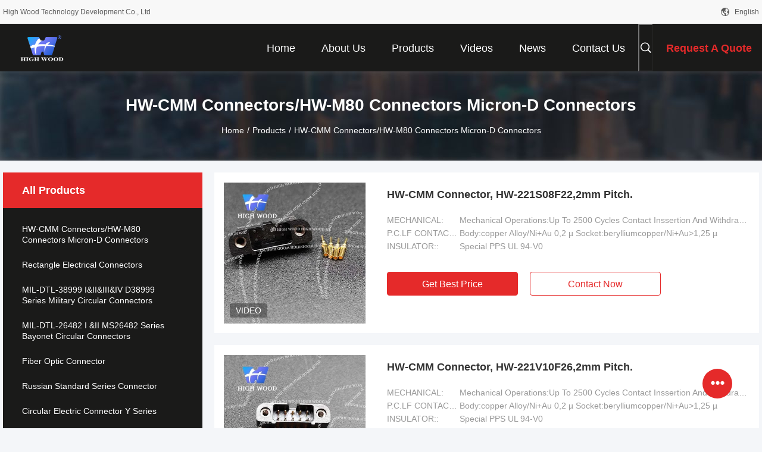

--- FILE ---
content_type: text/html
request_url: https://www.highwooddep.com/supplier-242468p23-hw-cmm-connectors-hw-m80-connectors-micron-d-connectors
body_size: 21552
content:

<!DOCTYPE html>
<html lang="en">
<head>
	<meta charset="utf-8">
	<meta http-equiv="X-UA-Compatible" content="IE=edge">
	<meta name="viewport" content="width=device-width, initial-scale=1.0, maximum-scale=5.1, minimum-scale=1">
    <title>HW-CMM Connectors/HW-M80 Connectors Micron-D Connectors factory, Buy good quality HW-CMM Connectors/HW-M80 Connectors Micron-D Connectors Products from China</title>
    <meta name="keywords" content="China HW-CMM Connectors/HW-M80 Connectors Micron-D Connectors, HW-CMM Connectors/HW-M80 Connectors Micron-D Connectors factory, Buy HW-CMM Connectors/HW-M80 Connectors Micron-D Connectors, Good quality HW-CMM Connectors/HW-M80 Connectors Micron-D Connectors" />
    <meta name="description" content="Buy low priced HW-CMM Connectors/HW-M80 Connectors Micron-D Connectors from HW-CMM Connectors/HW-M80 Connectors Micron-D Connectors factory, We provide good quality HW-CMM Connectors/HW-M80 Connectors Micron-D Connectors from China." />
    <link rel='preload'
					  href=/photo/highwooddep/sitetpl/style/common.css?ver=1724399437 as='style'><link type='text/css' rel='stylesheet'
					  href=/photo/highwooddep/sitetpl/style/common.css?ver=1724399437 media='all'><meta property="og:title" content="HW-CMM Connectors/HW-M80 Connectors Micron-D Connectors factory, Buy good quality HW-CMM Connectors/HW-M80 Connectors Micron-D Connectors Products from China" />
<meta property="og:description" content="Buy low priced HW-CMM Connectors/HW-M80 Connectors Micron-D Connectors from HW-CMM Connectors/HW-M80 Connectors Micron-D Connectors factory, We provide good quality HW-CMM Connectors/HW-M80 Connectors Micron-D Connectors from China." />
<meta property="og:type" content="product" />
<meta property="og:availability" content="instock" />
<meta property="og:site_name" content="High Wood Technology Development Co., Ltd" />
<meta property="og:url" content="https://www.highwooddep.com/supplier-242468p23-hw-cmm-connectors-hw-m80-connectors-micron-d-connectors" />
<meta property="og:image" content="https://www.highwooddep.com/photo/pt145680834-hw_cmm_connector_hw_221s08f22_2mm_pitch.jpg" />
<link rel="canonical" href="https://www.highwooddep.com/supplier-242468p23-hw-cmm-connectors-hw-m80-connectors-micron-d-connectors" />
<link rel="alternate" href="https://m.highwooddep.com/supplier-242468p23-hw-cmm-connectors-hw-m80-connectors-micron-d-connectors" media="only screen and (max-width: 640px)" />
<link rel="stylesheet" type="text/css" href="/js/guidefirstcommon.css" />
<style type="text/css">
/*<![CDATA[*/
.consent__cookie {position: fixed;top: 0;left: 0;width: 100%;height: 0%;z-index: 100000;}.consent__cookie_bg {position: fixed;top: 0;left: 0;width: 100%;height: 100%;background: #000;opacity: .6;display: none }.consent__cookie_rel {position: fixed;bottom:0;left: 0;width: 100%;background: #fff;display: -webkit-box;display: -ms-flexbox;display: flex;flex-wrap: wrap;padding: 24px 80px;-webkit-box-sizing: border-box;box-sizing: border-box;-webkit-box-pack: justify;-ms-flex-pack: justify;justify-content: space-between;-webkit-transition: all ease-in-out .3s;transition: all ease-in-out .3s }.consent__close {position: absolute;top: 20px;right: 20px;cursor: pointer }.consent__close svg {fill: #777 }.consent__close:hover svg {fill: #000 }.consent__cookie_box {flex: 1;word-break: break-word;}.consent__warm {color: #777;font-size: 16px;margin-bottom: 12px;line-height: 19px }.consent__title {color: #333;font-size: 20px;font-weight: 600;margin-bottom: 12px;line-height: 23px }.consent__itxt {color: #333;font-size: 14px;margin-bottom: 12px;display: -webkit-box;display: -ms-flexbox;display: flex;-webkit-box-align: center;-ms-flex-align: center;align-items: center }.consent__itxt i {display: -webkit-inline-box;display: -ms-inline-flexbox;display: inline-flex;width: 28px;height: 28px;border-radius: 50%;background: #e0f9e9;margin-right: 8px;-webkit-box-align: center;-ms-flex-align: center;align-items: center;-webkit-box-pack: center;-ms-flex-pack: center;justify-content: center }.consent__itxt svg {fill: #3ca860 }.consent__txt {color: #a6a6a6;font-size: 14px;margin-bottom: 8px;line-height: 17px }.consent__btns {display: -webkit-box;display: -ms-flexbox;display: flex;-webkit-box-orient: vertical;-webkit-box-direction: normal;-ms-flex-direction: column;flex-direction: column;-webkit-box-pack: center;-ms-flex-pack: center;justify-content: center;flex-shrink: 0;}.consent__btn {width: 280px;height: 40px;line-height: 40px;text-align: center;background: #3ca860;color: #fff;border-radius: 4px;margin: 8px 0;-webkit-box-sizing: border-box;box-sizing: border-box;cursor: pointer;font-size:14px}.consent__btn:hover {background: #00823b }.consent__btn.empty {color: #3ca860;border: 1px solid #3ca860;background: #fff }.consent__btn.empty:hover {background: #3ca860;color: #fff }.open .consent__cookie_bg {display: block }.open .consent__cookie_rel {bottom: 0 }@media (max-width: 760px) {.consent__btns {width: 100%;align-items: center;}.consent__cookie_rel {padding: 20px 24px }}.consent__cookie.open {display: block;}.consent__cookie {display: none;}
/*]]>*/
</style>
<style type="text/css">
/*<![CDATA[*/
@media only screen and (max-width:640px){.contact_now_dialog .content-wrap .desc{background-image:url(/images/cta_images/bg_s.png) !important}}.contact_now_dialog .content-wrap .content-wrap_header .cta-close{background-image:url(/images/cta_images/sprite.png) !important}.contact_now_dialog .content-wrap .desc{background-image:url(/images/cta_images/bg_l.png) !important}.contact_now_dialog .content-wrap .cta-btn i{background-image:url(/images/cta_images/sprite.png) !important}.contact_now_dialog .content-wrap .head-tip img{content:url(/images/cta_images/cta_contact_now.png) !important}.cusim{background-image:url(/images/imicon/im.svg) !important}.cuswa{background-image:url(/images/imicon/wa.png) !important}.cusall{background-image:url(/images/imicon/allchat.svg) !important}
/*]]>*/
</style>
<script type="text/javascript" src="/js/guidefirstcommon.js"></script>
<script type="text/javascript">
/*<![CDATA[*/
window.isvideotpl = 0;window.detailurl = '';
var colorUrl = '';var isShowGuide = 2;var showGuideColor = 0;var im_appid = 10003;var im_msg="Good day, what product are you looking for?";

var cta_cid = 27732;var use_defaulProductInfo = 1;var cta_pid = 0;var test_company = 0;var webim_domain = '';var company_type = 15;var cta_equipment = 'pc'; var setcookie = 'setwebimCookie(0,0,15)'; var whatsapplink = "https://wa.me/?text=Hi%2C+High+Wood+Technology+Development+Co.%2C+Ltd%2C+I%27m+interested+in+your+products."; function insertMeta(){var str = '<meta name="mobile-web-app-capable" content="yes" /><meta name="viewport" content="width=device-width, initial-scale=1.0" />';document.head.insertAdjacentHTML('beforeend',str);} var element = document.querySelector('a.footer_webim_a[href="/webim/webim_tab.html"]');if (element) {element.parentNode.removeChild(element);}

var colorUrl = '';
var aisearch = 0;
var selfUrl = '';
window.playerReportUrl='/vod/view_count/report';
var query_string = ["Products","Show",242468];
var g_tp = '';
var customtplcolor = 99704;
var str_chat = 'chat';
				var str_call_now = 'call now';
var str_chat_now = 'chat now';
var str_contact1 = 'Get Best Price';var str_chat_lang='english';var str_contact2 = 'Get Price';var str_contact2 = 'Best Price';var str_contact = 'contact';
window.predomainsub = "";
/*]]>*/
</script>
</head>
<body>
<img src="/logo.gif" style="display:none" alt="logo"/>
<a style="display: none!important;" title="High Wood Technology Development Co., Ltd" class="float-inquiry" href="/contactnow.html" onclick='setinquiryCookie("{\"showproduct\":0,\"pid\":0,\"name\":\"\",\"source_url\":\"\",\"picurl\":\"\",\"propertyDetail\":[],\"username\":\"Mr. Mike Huang\",\"viewTime\":\"Last Login : 7 hours 54 minutes ago\",\"subject\":\"Can you send me price list and product list?\",\"countrycode\":\"LV\"}");'></a>
<script>
var originProductInfo = '';
var originProductInfo = {"showproduct":1,"pid":"36594787","name":"HW-CMM Connectors,HW-322C021H01","source_url":"\/quality-36594787-hw-cmm-connectors-hw-322c021h01","picurl":"\/photo\/pd144531976-hw_cmm_connectors_hw_322c021h01.jpg","propertyDetail":[["MECHANICAL","Up To 2500 Cycles Contact Inssertion And Withdrawal Force:2 N Max.\/0.2n Min.oer Ciontact Contact Retention In Insulator:10 N Min Contact Replacement In Insulator:3 Cycles"],["FIXING HARDARE","Stainless Steel Latch:Bertllium Copper\/plated Nickel"],["P.C.LF CONTACTS(Female)","copper Alloy\/Ni+Au 0,2 \u00b5 Socket:berylliumcopper\/Ni+Au&gt;1,25 \u00b5"],["CRIMP LF CONTACTS","Body:copper Alloy\/Ni+Au&gt;1\u00b5 Female: Body:copper Alloy\/Ni+Au 0,2 \u00b5 Socket:berylliumcopper\/Ni+Au&gt;1,25 \u00b5"]],"company_name":null,"picurl_c":"\/photo\/pc144531976-hw_cmm_connectors_hw_322c021h01.jpg","price":"10\uff04--150\uff04","username":"Zora","viewTime":"Last Login : 0 hours 54 minutes ago","subject":"What is your best price for HW-CMM Connectors,HW-322C021H01","countrycode":"LV"};
var save_url = "/contactsave.html";
var update_url = "/updateinquiry.html";
var productInfo = {};
var defaulProductInfo = {};
var myDate = new Date();
var curDate = myDate.getFullYear()+'-'+(parseInt(myDate.getMonth())+1)+'-'+myDate.getDate();
var message = '';
var default_pop = 1;
var leaveMessageDialog = document.getElementsByClassName('leave-message-dialog')[0]; // 获取弹层
var _$$ = function (dom) {
    return document.querySelectorAll(dom);
};
resInfo = originProductInfo;
resInfo['name'] = resInfo['name'] || '';
defaulProductInfo.pid = resInfo['pid'];
defaulProductInfo.productName = resInfo['name'] ?? '';
defaulProductInfo.productInfo = resInfo['propertyDetail'];
defaulProductInfo.productImg = resInfo['picurl_c'];
defaulProductInfo.subject = resInfo['subject'] ?? '';
defaulProductInfo.productImgAlt = resInfo['name'] ?? '';
var inquirypopup_tmp = 1;
var message = 'Dear,'+'\r\n'+"I am interested in"+' '+trim(resInfo['name'])+", could you send me more details such as type, size, MOQ, material, etc."+'\r\n'+"Thanks!"+'\r\n'+"Waiting for your reply.";
var message_1 = 'Dear,'+'\r\n'+"I am interested in"+' '+trim(resInfo['name'])+", could you send me more details such as type, size, MOQ, material, etc."+'\r\n'+"Thanks!"+'\r\n'+"Waiting for your reply.";
var message_2 = 'Hello,'+'\r\n'+"I am looking for"+' '+trim(resInfo['name'])+", please send me the price, specification and picture."+'\r\n'+"Your swift response will be highly appreciated."+'\r\n'+"Feel free to contact me for more information."+'\r\n'+"Thanks a lot.";
var message_3 = 'Hello,'+'\r\n'+trim(resInfo['name'])+' '+"meets my expectations."+'\r\n'+"Please give me the best price and some other product information."+'\r\n'+"Feel free to contact me via my mail."+'\r\n'+"Thanks a lot.";

var message_4 = 'Dear,'+'\r\n'+"What is the FOB price on your"+' '+trim(resInfo['name'])+'?'+'\r\n'+"Which is the nearest port name?"+'\r\n'+"Please reply me as soon as possible, it would be better to share further information."+'\r\n'+"Regards!";
var message_5 = 'Hi there,'+'\r\n'+"I am very interested in your"+' '+trim(resInfo['name'])+'.'+'\r\n'+"Please send me your product details."+'\r\n'+"Looking forward to your quick reply."+'\r\n'+"Feel free to contact me by mail."+'\r\n'+"Regards!";

var message_6 = 'Dear,'+'\r\n'+"Please provide us with information about your"+' '+trim(resInfo['name'])+", such as type, size, material, and of course the best price."+'\r\n'+"Looking forward to your quick reply."+'\r\n'+"Thank you!";
var message_7 = 'Dear,'+'\r\n'+"Can you supply"+' '+trim(resInfo['name'])+" for us?"+'\r\n'+"First we want a price list and some product details."+'\r\n'+"I hope to get reply asap and look forward to cooperation."+'\r\n'+"Thank you very much.";
var message_8 = 'hi,'+'\r\n'+"I am looking for"+' '+trim(resInfo['name'])+", please give me some more detailed product information."+'\r\n'+"I look forward to your reply."+'\r\n'+"Thank you!";
var message_9 = 'Hello,'+'\r\n'+"Your"+' '+trim(resInfo['name'])+" meets my requirements very well."+'\r\n'+"Please send me the price, specification, and similar model will be OK."+'\r\n'+"Feel free to chat with me."+'\r\n'+"Thanks!";
var message_10 = 'Dear,'+'\r\n'+"I want to know more about the details and quotation of"+' '+trim(resInfo['name'])+'.'+'\r\n'+"Feel free to contact me."+'\r\n'+"Regards!";

var r = getRandom(1,10);

defaulProductInfo.message = eval("message_"+r);
    defaulProductInfo.message = eval("message_"+r);
        var mytAjax = {

    post: function(url, data, fn) {
        var xhr = new XMLHttpRequest();
        xhr.open("POST", url, true);
        xhr.setRequestHeader("Content-Type", "application/x-www-form-urlencoded;charset=UTF-8");
        xhr.setRequestHeader("X-Requested-With", "XMLHttpRequest");
        xhr.setRequestHeader('Content-Type','text/plain;charset=UTF-8');
        xhr.onreadystatechange = function() {
            if(xhr.readyState == 4 && (xhr.status == 200 || xhr.status == 304)) {
                fn.call(this, xhr.responseText);
            }
        };
        xhr.send(data);
    },

    postform: function(url, data, fn) {
        var xhr = new XMLHttpRequest();
        xhr.open("POST", url, true);
        xhr.setRequestHeader("X-Requested-With", "XMLHttpRequest");
        xhr.onreadystatechange = function() {
            if(xhr.readyState == 4 && (xhr.status == 200 || xhr.status == 304)) {
                fn.call(this, xhr.responseText);
            }
        };
        xhr.send(data);
    }
};
/*window.onload = function(){
    leaveMessageDialog = document.getElementsByClassName('leave-message-dialog')[0];
    if (window.localStorage.recordDialogStatus=='undefined' || (window.localStorage.recordDialogStatus!='undefined' && window.localStorage.recordDialogStatus != curDate)) {
        setTimeout(function(){
            if(parseInt(inquirypopup_tmp%10) == 1){
                creatDialog(defaulProductInfo, 1);
            }
        }, 6000);
    }
};*/
function trim(str)
{
    str = str.replace(/(^\s*)/g,"");
    return str.replace(/(\s*$)/g,"");
};
function getRandom(m,n){
    var num = Math.floor(Math.random()*(m - n) + n);
    return num;
};
function strBtn(param) {

    var starattextarea = document.getElementById("textareamessage").value.length;
    var email = document.getElementById("startEmail").value;

    var default_tip = document.querySelectorAll(".watermark_container").length;
    if (20 < starattextarea && starattextarea < 3000) {
        if(default_tip>0){
            document.getElementById("textareamessage1").parentNode.parentNode.nextElementSibling.style.display = "none";
        }else{
            document.getElementById("textareamessage1").parentNode.nextElementSibling.style.display = "none";
        }

    } else {
        if(default_tip>0){
            document.getElementById("textareamessage1").parentNode.parentNode.nextElementSibling.style.display = "block";
        }else{
            document.getElementById("textareamessage1").parentNode.nextElementSibling.style.display = "block";
        }

        return;
    }

    // var re = /^([a-zA-Z0-9_-])+@([a-zA-Z0-9_-])+\.([a-zA-Z0-9_-])+/i;/*邮箱不区分大小写*/
    var re = /^[a-zA-Z0-9][\w-]*(\.?[\w-]+)*@[a-zA-Z0-9-]+(\.[a-zA-Z0-9]+)+$/i;
    if (!re.test(email)) {
        document.getElementById("startEmail").nextElementSibling.style.display = "block";
        return;
    } else {
        document.getElementById("startEmail").nextElementSibling.style.display = "none";
    }

    var subject = document.getElementById("pop_subject").value;
    var pid = document.getElementById("pop_pid").value;
    var message = document.getElementById("textareamessage").value;
    var sender_email = document.getElementById("startEmail").value;
    var tel = '';
    if (document.getElementById("tel0") != undefined && document.getElementById("tel0") != '')
        tel = document.getElementById("tel0").value;
    var form_serialize = '&tel='+tel;

    form_serialize = form_serialize.replace(/\+/g, "%2B");
    mytAjax.post(save_url,"pid="+pid+"&subject="+subject+"&email="+sender_email+"&message="+(message)+form_serialize,function(res){
        var mes = JSON.parse(res);
        if(mes.status == 200){
            var iid = mes.iid;
            document.getElementById("pop_iid").value = iid;
            document.getElementById("pop_uuid").value = mes.uuid;

            if(typeof gtag_report_conversion === "function"){
                gtag_report_conversion();//执行统计js代码
            }
            if(typeof fbq === "function"){
                fbq('track','Purchase');//执行统计js代码
            }
        }
    });
    for (var index = 0; index < document.querySelectorAll(".dialog-content-pql").length; index++) {
        document.querySelectorAll(".dialog-content-pql")[index].style.display = "none";
    };
    $('#idphonepql').val(tel);
    document.getElementById("dialog-content-pql-id").style.display = "block";
    ;
};
function twoBtnOk(param) {

    var selectgender = document.getElementById("Mr").innerHTML;
    var iid = document.getElementById("pop_iid").value;
    var sendername = document.getElementById("idnamepql").value;
    var senderphone = document.getElementById("idphonepql").value;
    var sendercname = document.getElementById("idcompanypql").value;
    var uuid = document.getElementById("pop_uuid").value;
    var gender = 2;
    if(selectgender == 'Mr.') gender = 0;
    if(selectgender == 'Mrs.') gender = 1;
    var pid = document.getElementById("pop_pid").value;
    var form_serialize = '';

        form_serialize = form_serialize.replace(/\+/g, "%2B");

    mytAjax.post(update_url,"iid="+iid+"&gender="+gender+"&uuid="+uuid+"&name="+(sendername)+"&tel="+(senderphone)+"&company="+(sendercname)+form_serialize,function(res){});

    for (var index = 0; index < document.querySelectorAll(".dialog-content-pql").length; index++) {
        document.querySelectorAll(".dialog-content-pql")[index].style.display = "none";
    };
    document.getElementById("dialog-content-pql-ok").style.display = "block";

};
function toCheckMust(name) {
    $('#'+name+'error').hide();
}
function handClidk(param) {
    var starattextarea = document.getElementById("textareamessage1").value.length;
    var email = document.getElementById("startEmail1").value;
    var default_tip = document.querySelectorAll(".watermark_container").length;
    if (20 < starattextarea && starattextarea < 3000) {
        if(default_tip>0){
            document.getElementById("textareamessage1").parentNode.parentNode.nextElementSibling.style.display = "none";
        }else{
            document.getElementById("textareamessage1").parentNode.nextElementSibling.style.display = "none";
        }

    } else {
        if(default_tip>0){
            document.getElementById("textareamessage1").parentNode.parentNode.nextElementSibling.style.display = "block";
        }else{
            document.getElementById("textareamessage1").parentNode.nextElementSibling.style.display = "block";
        }

        return;
    }

    // var re = /^([a-zA-Z0-9_-])+@([a-zA-Z0-9_-])+\.([a-zA-Z0-9_-])+/i;
    var re = /^[a-zA-Z0-9][\w-]*(\.?[\w-]+)*@[a-zA-Z0-9-]+(\.[a-zA-Z0-9]+)+$/i;
    if (!re.test(email)) {
        document.getElementById("startEmail1").nextElementSibling.style.display = "block";
        return;
    } else {
        document.getElementById("startEmail1").nextElementSibling.style.display = "none";
    }

    var subject = document.getElementById("pop_subject").value;
    var pid = document.getElementById("pop_pid").value;
    var message = document.getElementById("textareamessage1").value;
    var sender_email = document.getElementById("startEmail1").value;
    var form_serialize = tel = '';
    if (document.getElementById("tel1") != undefined && document.getElementById("tel1") != '')
        tel = document.getElementById("tel1").value;
        mytAjax.post(save_url,"email="+sender_email+"&tel="+tel+"&pid="+pid+"&message="+message+"&subject="+subject+form_serialize,function(res){

        var mes = JSON.parse(res);
        if(mes.status == 200){
            var iid = mes.iid;
            document.getElementById("pop_iid").value = iid;
            document.getElementById("pop_uuid").value = mes.uuid;
            if(typeof gtag_report_conversion === "function"){
                gtag_report_conversion();//执行统计js代码
            }
        }

    });
    for (var index = 0; index < document.querySelectorAll(".dialog-content-pql").length; index++) {
        document.querySelectorAll(".dialog-content-pql")[index].style.display = "none";
    };
    $('#idphonepql').val(tel);
    document.getElementById("dialog-content-pql-id").style.display = "block";

};
window.addEventListener('load', function () {
    $('.checkbox-wrap label').each(function(){
        if($(this).find('input').prop('checked')){
            $(this).addClass('on')
        }else {
            $(this).removeClass('on')
        }
    })
    $(document).on('click', '.checkbox-wrap label' , function(ev){
        if (ev.target.tagName.toUpperCase() != 'INPUT') {
            $(this).toggleClass('on')
        }
    })
})

function hand_video(pdata) {
    data = JSON.parse(pdata);
    productInfo.productName = data.productName;
    productInfo.productInfo = data.productInfo;
    productInfo.productImg = data.productImg;
    productInfo.subject = data.subject;

    var message = 'Dear,'+'\r\n'+"I am interested in"+' '+trim(data.productName)+", could you send me more details such as type, size, quantity, material, etc."+'\r\n'+"Thanks!"+'\r\n'+"Waiting for your reply.";

    var message = 'Dear,'+'\r\n'+"I am interested in"+' '+trim(data.productName)+", could you send me more details such as type, size, MOQ, material, etc."+'\r\n'+"Thanks!"+'\r\n'+"Waiting for your reply.";
    var message_1 = 'Dear,'+'\r\n'+"I am interested in"+' '+trim(data.productName)+", could you send me more details such as type, size, MOQ, material, etc."+'\r\n'+"Thanks!"+'\r\n'+"Waiting for your reply.";
    var message_2 = 'Hello,'+'\r\n'+"I am looking for"+' '+trim(data.productName)+", please send me the price, specification and picture."+'\r\n'+"Your swift response will be highly appreciated."+'\r\n'+"Feel free to contact me for more information."+'\r\n'+"Thanks a lot.";
    var message_3 = 'Hello,'+'\r\n'+trim(data.productName)+' '+"meets my expectations."+'\r\n'+"Please give me the best price and some other product information."+'\r\n'+"Feel free to contact me via my mail."+'\r\n'+"Thanks a lot.";

    var message_4 = 'Dear,'+'\r\n'+"What is the FOB price on your"+' '+trim(data.productName)+'?'+'\r\n'+"Which is the nearest port name?"+'\r\n'+"Please reply me as soon as possible, it would be better to share further information."+'\r\n'+"Regards!";
    var message_5 = 'Hi there,'+'\r\n'+"I am very interested in your"+' '+trim(data.productName)+'.'+'\r\n'+"Please send me your product details."+'\r\n'+"Looking forward to your quick reply."+'\r\n'+"Feel free to contact me by mail."+'\r\n'+"Regards!";

    var message_6 = 'Dear,'+'\r\n'+"Please provide us with information about your"+' '+trim(data.productName)+", such as type, size, material, and of course the best price."+'\r\n'+"Looking forward to your quick reply."+'\r\n'+"Thank you!";
    var message_7 = 'Dear,'+'\r\n'+"Can you supply"+' '+trim(data.productName)+" for us?"+'\r\n'+"First we want a price list and some product details."+'\r\n'+"I hope to get reply asap and look forward to cooperation."+'\r\n'+"Thank you very much.";
    var message_8 = 'hi,'+'\r\n'+"I am looking for"+' '+trim(data.productName)+", please give me some more detailed product information."+'\r\n'+"I look forward to your reply."+'\r\n'+"Thank you!";
    var message_9 = 'Hello,'+'\r\n'+"Your"+' '+trim(data.productName)+" meets my requirements very well."+'\r\n'+"Please send me the price, specification, and similar model will be OK."+'\r\n'+"Feel free to chat with me."+'\r\n'+"Thanks!";
    var message_10 = 'Dear,'+'\r\n'+"I want to know more about the details and quotation of"+' '+trim(data.productName)+'.'+'\r\n'+"Feel free to contact me."+'\r\n'+"Regards!";

    var r = getRandom(1,10);

    productInfo.message = eval("message_"+r);
            if(parseInt(inquirypopup_tmp/10) == 1){
        productInfo.message = "";
    }
    productInfo.pid = data.pid;
    creatDialog(productInfo, 2);
};

function handDialog(pdata) {
    data = JSON.parse(pdata);
    productInfo.productName = data.productName;
    productInfo.productInfo = data.productInfo;
    productInfo.productImg = data.productImg;
    productInfo.subject = data.subject;

    var message = 'Dear,'+'\r\n'+"I am interested in"+' '+trim(data.productName)+", could you send me more details such as type, size, quantity, material, etc."+'\r\n'+"Thanks!"+'\r\n'+"Waiting for your reply.";

    var message = 'Dear,'+'\r\n'+"I am interested in"+' '+trim(data.productName)+", could you send me more details such as type, size, MOQ, material, etc."+'\r\n'+"Thanks!"+'\r\n'+"Waiting for your reply.";
    var message_1 = 'Dear,'+'\r\n'+"I am interested in"+' '+trim(data.productName)+", could you send me more details such as type, size, MOQ, material, etc."+'\r\n'+"Thanks!"+'\r\n'+"Waiting for your reply.";
    var message_2 = 'Hello,'+'\r\n'+"I am looking for"+' '+trim(data.productName)+", please send me the price, specification and picture."+'\r\n'+"Your swift response will be highly appreciated."+'\r\n'+"Feel free to contact me for more information."+'\r\n'+"Thanks a lot.";
    var message_3 = 'Hello,'+'\r\n'+trim(data.productName)+' '+"meets my expectations."+'\r\n'+"Please give me the best price and some other product information."+'\r\n'+"Feel free to contact me via my mail."+'\r\n'+"Thanks a lot.";

    var message_4 = 'Dear,'+'\r\n'+"What is the FOB price on your"+' '+trim(data.productName)+'?'+'\r\n'+"Which is the nearest port name?"+'\r\n'+"Please reply me as soon as possible, it would be better to share further information."+'\r\n'+"Regards!";
    var message_5 = 'Hi there,'+'\r\n'+"I am very interested in your"+' '+trim(data.productName)+'.'+'\r\n'+"Please send me your product details."+'\r\n'+"Looking forward to your quick reply."+'\r\n'+"Feel free to contact me by mail."+'\r\n'+"Regards!";

    var message_6 = 'Dear,'+'\r\n'+"Please provide us with information about your"+' '+trim(data.productName)+", such as type, size, material, and of course the best price."+'\r\n'+"Looking forward to your quick reply."+'\r\n'+"Thank you!";
    var message_7 = 'Dear,'+'\r\n'+"Can you supply"+' '+trim(data.productName)+" for us?"+'\r\n'+"First we want a price list and some product details."+'\r\n'+"I hope to get reply asap and look forward to cooperation."+'\r\n'+"Thank you very much.";
    var message_8 = 'hi,'+'\r\n'+"I am looking for"+' '+trim(data.productName)+", please give me some more detailed product information."+'\r\n'+"I look forward to your reply."+'\r\n'+"Thank you!";
    var message_9 = 'Hello,'+'\r\n'+"Your"+' '+trim(data.productName)+" meets my requirements very well."+'\r\n'+"Please send me the price, specification, and similar model will be OK."+'\r\n'+"Feel free to chat with me."+'\r\n'+"Thanks!";
    var message_10 = 'Dear,'+'\r\n'+"I want to know more about the details and quotation of"+' '+trim(data.productName)+'.'+'\r\n'+"Feel free to contact me."+'\r\n'+"Regards!";

    var r = getRandom(1,10);
    productInfo.message = eval("message_"+r);
            if(parseInt(inquirypopup_tmp/10) == 1){
        productInfo.message = "";
    }
    productInfo.pid = data.pid;
    creatDialog(productInfo, 2);
};

function closepql(param) {

    leaveMessageDialog.style.display = 'none';
};

function closepql2(param) {

    for (var index = 0; index < document.querySelectorAll(".dialog-content-pql").length; index++) {
        document.querySelectorAll(".dialog-content-pql")[index].style.display = "none";
    };
    document.getElementById("dialog-content-pql-ok").style.display = "block";
};

function decodeHtmlEntities(str) {
    var tempElement = document.createElement('div');
    tempElement.innerHTML = str;
    return tempElement.textContent || tempElement.innerText || '';
}

function initProduct(productInfo,type){

    productInfo.productName = decodeHtmlEntities(productInfo.productName);
    productInfo.message = decodeHtmlEntities(productInfo.message);

    leaveMessageDialog = document.getElementsByClassName('leave-message-dialog')[0];
    leaveMessageDialog.style.display = "block";
    if(type == 3){
        var popinquiryemail = document.getElementById("popinquiryemail").value;
        _$$("#startEmail1")[0].value = popinquiryemail;
    }else{
        _$$("#startEmail1")[0].value = "";
    }
    _$$("#startEmail")[0].value = "";
    _$$("#idnamepql")[0].value = "";
    _$$("#idphonepql")[0].value = "";
    _$$("#idcompanypql")[0].value = "";

    _$$("#pop_pid")[0].value = productInfo.pid;
    _$$("#pop_subject")[0].value = productInfo.subject;
    
    if(parseInt(inquirypopup_tmp/10) == 1){
        productInfo.message = "";
    }

    _$$("#textareamessage1")[0].value = productInfo.message;
    _$$("#textareamessage")[0].value = productInfo.message;

    _$$("#dialog-content-pql-id .titlep")[0].innerHTML = productInfo.productName;
    _$$("#dialog-content-pql-id img")[0].setAttribute("src", productInfo.productImg);
    _$$("#dialog-content-pql-id img")[0].setAttribute("alt", productInfo.productImgAlt);

    _$$("#dialog-content-pql-id-hand img")[0].setAttribute("src", productInfo.productImg);
    _$$("#dialog-content-pql-id-hand img")[0].setAttribute("alt", productInfo.productImgAlt);
    _$$("#dialog-content-pql-id-hand .titlep")[0].innerHTML = productInfo.productName;

    if (productInfo.productInfo.length > 0) {
        var ul2, ul;
        ul = document.createElement("ul");
        for (var index = 0; index < productInfo.productInfo.length; index++) {
            var el = productInfo.productInfo[index];
            var li = document.createElement("li");
            var span1 = document.createElement("span");
            span1.innerHTML = el[0] + ":";
            var span2 = document.createElement("span");
            span2.innerHTML = el[1];
            li.appendChild(span1);
            li.appendChild(span2);
            ul.appendChild(li);

        }
        ul2 = ul.cloneNode(true);
        if (type === 1) {
            _$$("#dialog-content-pql-id .left")[0].replaceChild(ul, _$$("#dialog-content-pql-id .left ul")[0]);
        } else {
            _$$("#dialog-content-pql-id-hand .left")[0].replaceChild(ul2, _$$("#dialog-content-pql-id-hand .left ul")[0]);
            _$$("#dialog-content-pql-id .left")[0].replaceChild(ul, _$$("#dialog-content-pql-id .left ul")[0]);
        }
    };
    for (var index = 0; index < _$$("#dialog-content-pql-id .right ul li").length; index++) {
        _$$("#dialog-content-pql-id .right ul li")[index].addEventListener("click", function (params) {
            _$$("#dialog-content-pql-id .right #Mr")[0].innerHTML = this.innerHTML
        }, false)

    };

};
function closeInquiryCreateDialog() {
    document.getElementById("xuanpan_dialog_box_pql").style.display = "none";
};
function showInquiryCreateDialog() {
    document.getElementById("xuanpan_dialog_box_pql").style.display = "block";
};
function submitPopInquiry(){
    var message = document.getElementById("inquiry_message").value;
    var email = document.getElementById("inquiry_email").value;
    var subject = defaulProductInfo.subject;
    var pid = defaulProductInfo.pid;
    if (email === undefined) {
        showInquiryCreateDialog();
        document.getElementById("inquiry_email").style.border = "1px solid red";
        return false;
    };
    if (message === undefined) {
        showInquiryCreateDialog();
        document.getElementById("inquiry_message").style.border = "1px solid red";
        return false;
    };
    if (email.search(/^\w+((-\w+)|(\.\w+))*\@[A-Za-z0-9]+((\.|-)[A-Za-z0-9]+)*\.[A-Za-z0-9]+$/) == -1) {
        document.getElementById("inquiry_email").style.border= "1px solid red";
        showInquiryCreateDialog();
        return false;
    } else {
        document.getElementById("inquiry_email").style.border= "";
    };
    if (message.length < 20 || message.length >3000) {
        showInquiryCreateDialog();
        document.getElementById("inquiry_message").style.border = "1px solid red";
        return false;
    } else {
        document.getElementById("inquiry_message").style.border = "";
    };
    var tel = '';
    if (document.getElementById("tel") != undefined && document.getElementById("tel") != '')
        tel = document.getElementById("tel").value;

    mytAjax.post(save_url,"pid="+pid+"&subject="+subject+"&email="+email+"&message="+(message)+'&tel='+tel,function(res){
        var mes = JSON.parse(res);
        if(mes.status == 200){
            var iid = mes.iid;
            document.getElementById("pop_iid").value = iid;
            document.getElementById("pop_uuid").value = mes.uuid;

        }
    });
    initProduct(defaulProductInfo);
    for (var index = 0; index < document.querySelectorAll(".dialog-content-pql").length; index++) {
        document.querySelectorAll(".dialog-content-pql")[index].style.display = "none";
    };
    $('#idphonepql').val(tel);
    document.getElementById("dialog-content-pql-id").style.display = "block";

};

//带附件上传
function submitPopInquiryfile(email_id,message_id,check_sort,name_id,phone_id,company_id,attachments){

    if(typeof(check_sort) == 'undefined'){
        check_sort = 0;
    }
    var message = document.getElementById(message_id).value;
    var email = document.getElementById(email_id).value;
    var attachments = document.getElementById(attachments).value;
    if(typeof(name_id) !== 'undefined' && name_id != ""){
        var name  = document.getElementById(name_id).value;
    }
    if(typeof(phone_id) !== 'undefined' && phone_id != ""){
        var phone = document.getElementById(phone_id).value;
    }
    if(typeof(company_id) !== 'undefined' && company_id != ""){
        var company = document.getElementById(company_id).value;
    }
    var subject = defaulProductInfo.subject;
    var pid = defaulProductInfo.pid;

    if(check_sort == 0){
        if (email === undefined) {
            showInquiryCreateDialog();
            document.getElementById(email_id).style.border = "1px solid red";
            return false;
        };
        if (message === undefined) {
            showInquiryCreateDialog();
            document.getElementById(message_id).style.border = "1px solid red";
            return false;
        };

        if (email.search(/^\w+((-\w+)|(\.\w+))*\@[A-Za-z0-9]+((\.|-)[A-Za-z0-9]+)*\.[A-Za-z0-9]+$/) == -1) {
            document.getElementById(email_id).style.border= "1px solid red";
            showInquiryCreateDialog();
            return false;
        } else {
            document.getElementById(email_id).style.border= "";
        };
        if (message.length < 20 || message.length >3000) {
            showInquiryCreateDialog();
            document.getElementById(message_id).style.border = "1px solid red";
            return false;
        } else {
            document.getElementById(message_id).style.border = "";
        };
    }else{

        if (message === undefined) {
            showInquiryCreateDialog();
            document.getElementById(message_id).style.border = "1px solid red";
            return false;
        };

        if (email === undefined) {
            showInquiryCreateDialog();
            document.getElementById(email_id).style.border = "1px solid red";
            return false;
        };

        if (message.length < 20 || message.length >3000) {
            showInquiryCreateDialog();
            document.getElementById(message_id).style.border = "1px solid red";
            return false;
        } else {
            document.getElementById(message_id).style.border = "";
        };

        if (email.search(/^\w+((-\w+)|(\.\w+))*\@[A-Za-z0-9]+((\.|-)[A-Za-z0-9]+)*\.[A-Za-z0-9]+$/) == -1) {
            document.getElementById(email_id).style.border= "1px solid red";
            showInquiryCreateDialog();
            return false;
        } else {
            document.getElementById(email_id).style.border= "";
        };

    };

    mytAjax.post(save_url,"pid="+pid+"&subject="+subject+"&email="+email+"&message="+message+"&company="+company+"&attachments="+attachments,function(res){
        var mes = JSON.parse(res);
        if(mes.status == 200){
            var iid = mes.iid;
            document.getElementById("pop_iid").value = iid;
            document.getElementById("pop_uuid").value = mes.uuid;

            if(typeof gtag_report_conversion === "function"){
                gtag_report_conversion();//执行统计js代码
            }
            if(typeof fbq === "function"){
                fbq('track','Purchase');//执行统计js代码
            }
        }
    });
    initProduct(defaulProductInfo);

    if(name !== undefined && name != ""){
        _$$("#idnamepql")[0].value = name;
    }

    if(phone !== undefined && phone != ""){
        _$$("#idphonepql")[0].value = phone;
    }

    if(company !== undefined && company != ""){
        _$$("#idcompanypql")[0].value = company;
    }

    for (var index = 0; index < document.querySelectorAll(".dialog-content-pql").length; index++) {
        document.querySelectorAll(".dialog-content-pql")[index].style.display = "none";
    };
    document.getElementById("dialog-content-pql-id").style.display = "block";

};
function submitPopInquiryByParam(email_id,message_id,check_sort,name_id,phone_id,company_id){

    if(typeof(check_sort) == 'undefined'){
        check_sort = 0;
    }

    var senderphone = '';
    var message = document.getElementById(message_id).value;
    var email = document.getElementById(email_id).value;
    if(typeof(name_id) !== 'undefined' && name_id != ""){
        var name  = document.getElementById(name_id).value;
    }
    if(typeof(phone_id) !== 'undefined' && phone_id != ""){
        var phone = document.getElementById(phone_id).value;
        senderphone = phone;
    }
    if(typeof(company_id) !== 'undefined' && company_id != ""){
        var company = document.getElementById(company_id).value;
    }
    var subject = defaulProductInfo.subject;
    var pid = defaulProductInfo.pid;

    if(check_sort == 0){
        if (email === undefined) {
            showInquiryCreateDialog();
            document.getElementById(email_id).style.border = "1px solid red";
            return false;
        };
        if (message === undefined) {
            showInquiryCreateDialog();
            document.getElementById(message_id).style.border = "1px solid red";
            return false;
        };

        if (email.search(/^\w+((-\w+)|(\.\w+))*\@[A-Za-z0-9]+((\.|-)[A-Za-z0-9]+)*\.[A-Za-z0-9]+$/) == -1) {
            document.getElementById(email_id).style.border= "1px solid red";
            showInquiryCreateDialog();
            return false;
        } else {
            document.getElementById(email_id).style.border= "";
        };
        if (message.length < 20 || message.length >3000) {
            showInquiryCreateDialog();
            document.getElementById(message_id).style.border = "1px solid red";
            return false;
        } else {
            document.getElementById(message_id).style.border = "";
        };
    }else{

        if (message === undefined) {
            showInquiryCreateDialog();
            document.getElementById(message_id).style.border = "1px solid red";
            return false;
        };

        if (email === undefined) {
            showInquiryCreateDialog();
            document.getElementById(email_id).style.border = "1px solid red";
            return false;
        };

        if (message.length < 20 || message.length >3000) {
            showInquiryCreateDialog();
            document.getElementById(message_id).style.border = "1px solid red";
            return false;
        } else {
            document.getElementById(message_id).style.border = "";
        };

        if (email.search(/^\w+((-\w+)|(\.\w+))*\@[A-Za-z0-9]+((\.|-)[A-Za-z0-9]+)*\.[A-Za-z0-9]+$/) == -1) {
            document.getElementById(email_id).style.border= "1px solid red";
            showInquiryCreateDialog();
            return false;
        } else {
            document.getElementById(email_id).style.border= "";
        };

    };

    var productsku = "";
    if($("#product_sku").length > 0){
        productsku = $("#product_sku").html();
    }

    mytAjax.post(save_url,"tel="+senderphone+"&pid="+pid+"&subject="+subject+"&email="+email+"&message="+message+"&messagesku="+encodeURI(productsku),function(res){
        var mes = JSON.parse(res);
        if(mes.status == 200){
            var iid = mes.iid;
            document.getElementById("pop_iid").value = iid;
            document.getElementById("pop_uuid").value = mes.uuid;

            if(typeof gtag_report_conversion === "function"){
                gtag_report_conversion();//执行统计js代码
            }
            if(typeof fbq === "function"){
                fbq('track','Purchase');//执行统计js代码
            }
        }
    });
    initProduct(defaulProductInfo);

    if(name !== undefined && name != ""){
        _$$("#idnamepql")[0].value = name;
    }

    if(phone !== undefined && phone != ""){
        _$$("#idphonepql")[0].value = phone;
    }

    if(company !== undefined && company != ""){
        _$$("#idcompanypql")[0].value = company;
    }

    for (var index = 0; index < document.querySelectorAll(".dialog-content-pql").length; index++) {
        document.querySelectorAll(".dialog-content-pql")[index].style.display = "none";

    };
    document.getElementById("dialog-content-pql-id").style.display = "block";

};

function creat_videoDialog(productInfo, type) {

    if(type == 1){
        if(default_pop != 1){
            return false;
        }
        window.localStorage.recordDialogStatus = curDate;
    }else{
        default_pop = 0;
    }
    initProduct(productInfo, type);
    if (type === 1) {
        // 自动弹出
        for (var index = 0; index < document.querySelectorAll(".dialog-content-pql").length; index++) {

            document.querySelectorAll(".dialog-content-pql")[index].style.display = "none";
        };
        document.getElementById("dialog-content-pql").style.display = "block";
    } else {
        // 手动弹出
        for (var index = 0; index < document.querySelectorAll(".dialog-content-pql").length; index++) {
            document.querySelectorAll(".dialog-content-pql")[index].style.display = "none";
        };
        document.getElementById("dialog-content-pql-id-hand").style.display = "block";
    }
}

function creatDialog(productInfo, type) {

    if(type == 1){
        if(default_pop != 1){
            return false;
        }
        window.localStorage.recordDialogStatus = curDate;
    }else{
        default_pop = 0;
    }
    initProduct(productInfo, type);
    if (type === 1) {
        // 自动弹出
        for (var index = 0; index < document.querySelectorAll(".dialog-content-pql").length; index++) {

            document.querySelectorAll(".dialog-content-pql")[index].style.display = "none";
        };
        document.getElementById("dialog-content-pql").style.display = "block";
    } else {
        // 手动弹出
        for (var index = 0; index < document.querySelectorAll(".dialog-content-pql").length; index++) {
            document.querySelectorAll(".dialog-content-pql")[index].style.display = "none";
        };
        document.getElementById("dialog-content-pql-id-hand").style.display = "block";
    }
}

//带邮箱信息打开询盘框 emailtype=1表示带入邮箱
function openDialog(emailtype){
    var type = 2;//不带入邮箱，手动弹出
    if(emailtype == 1){
        var popinquiryemail = document.getElementById("popinquiryemail").value;
        // var re = /^([a-zA-Z0-9_-])+@([a-zA-Z0-9_-])+\.([a-zA-Z0-9_-])+/i;
        var re = /^[a-zA-Z0-9][\w-]*(\.?[\w-]+)*@[a-zA-Z0-9-]+(\.[a-zA-Z0-9]+)+$/i;
        if (!re.test(popinquiryemail)) {
            //前端提示样式;
            showInquiryCreateDialog();
            document.getElementById("popinquiryemail").style.border = "1px solid red";
            return false;
        } else {
            //前端提示样式;
        }
        var type = 3;
    }
    creatDialog(defaulProductInfo,type);
}

//上传附件
function inquiryUploadFile(){
    var fileObj = document.querySelector("#fileId").files[0];
    //构建表单数据
    var formData = new FormData();
    var filesize = fileObj.size;
    if(filesize > 10485760 || filesize == 0) {
        document.getElementById("filetips").style.display = "block";
        return false;
    }else {
        document.getElementById("filetips").style.display = "none";
    }
    formData.append('popinquiryfile', fileObj);
    document.getElementById("quotefileform").reset();
    var save_url = "/inquiryuploadfile.html";
    mytAjax.postform(save_url,formData,function(res){
        var mes = JSON.parse(res);
        if(mes.status == 200){
            document.getElementById("uploader-file-info").innerHTML = document.getElementById("uploader-file-info").innerHTML + "<span class=op>"+mes.attfile.name+"<a class=delatt id=att"+mes.attfile.id+" onclick=delatt("+mes.attfile.id+");>Delete</a></span>";
            var nowattachs = document.getElementById("attachments").value;
            if( nowattachs !== ""){
                var attachs = JSON.parse(nowattachs);
                attachs[mes.attfile.id] = mes.attfile;
            }else{
                var attachs = {};
                attachs[mes.attfile.id] = mes.attfile;
            }
            document.getElementById("attachments").value = JSON.stringify(attachs);
        }
    });
}
//附件删除
function delatt(attid)
{
    var nowattachs = document.getElementById("attachments").value;
    if( nowattachs !== ""){
        var attachs = JSON.parse(nowattachs);
        if(attachs[attid] == ""){
            return false;
        }
        var formData = new FormData();
        var delfile = attachs[attid]['filename'];
        var save_url = "/inquirydelfile.html";
        if(delfile != "") {
            formData.append('delfile', delfile);
            mytAjax.postform(save_url, formData, function (res) {
                if(res !== "") {
                    var mes = JSON.parse(res);
                    if (mes.status == 200) {
                        delete attachs[attid];
                        document.getElementById("attachments").value = JSON.stringify(attachs);
                        var s = document.getElementById("att"+attid);
                        s.parentNode.remove();
                    }
                }
            });
        }
    }else{
        return false;
    }
}

</script>
<div class="leave-message-dialog" style="display: none">
<style>
    .leave-message-dialog .close:before, .leave-message-dialog .close:after{
        content:initial;
    }
</style>
<div class="dialog-content-pql" id="dialog-content-pql" style="display: none">
    <span class="close" onclick="closepql()"><img src="/images/close.png" alt="close"></span>
    <div class="title">
        <p class="firstp-pql">Leave a Message</p>
        <p class="lastp-pql">We will call you back soon!</p>
    </div>
    <div class="form">
        <div class="textarea">
            <textarea style='font-family: robot;'  name="" id="textareamessage" cols="30" rows="10" style="margin-bottom:14px;width:100%"
                placeholder="Please enter your inquiry details."></textarea>
        </div>
        <p class="error-pql"> <span class="icon-pql"><img src="/images/error.png" alt="High Wood Technology Development Co., Ltd"></span> Your message must be between 20-3,000 characters!</p>
        <input id="startEmail" type="text" placeholder="Enter your E-mail" onkeydown="if(event.keyCode === 13){ strBtn();}">
        <p class="error-pql"><span class="icon-pql"><img src="/images/error.png" alt="High Wood Technology Development Co., Ltd"></span> Please check your E-mail! </p>
                <div class="operations">
            <div class='btn' id="submitStart" type="submit" onclick="strBtn()">SUBMIT</div>
        </div>
            </div>
</div>
<div class="dialog-content-pql dialog-content-pql-id" id="dialog-content-pql-id" style="display:none">
            <p class="title">More information facilitates better communication.</p>
        <span class="close" onclick="closepql2()"><svg t="1648434466530" class="icon" viewBox="0 0 1024 1024" version="1.1" xmlns="http://www.w3.org/2000/svg" p-id="2198" width="16" height="16"><path d="M576 512l277.333333 277.333333-64 64-277.333333-277.333333L234.666667 853.333333 170.666667 789.333333l277.333333-277.333333L170.666667 234.666667 234.666667 170.666667l277.333333 277.333333L789.333333 170.666667 853.333333 234.666667 576 512z" fill="#444444" p-id="2199"></path></svg></span>
    <div class="left">
        <div class="img"><img></div>
        <p class="titlep"></p>
        <ul> </ul>
    </div>
    <div class="right">
                <div style="position: relative;">
            <div class="mr"> <span id="Mr">Mr.</span>
                <ul>
                    <li>Mr.</li>
                    <li>Mrs.</li>
                </ul>
            </div>
            <input style="text-indent: 80px;" type="text" id="idnamepql" placeholder="Input your name">
        </div>
        <input type="text"  id="idphonepql"  placeholder="Phone Number">
        <input type="text" id="idcompanypql"  placeholder="Company" onkeydown="if(event.keyCode === 13){ twoBtnOk();}">
                <div class="btn form_new" id="twoBtnOk" onclick="twoBtnOk()">OK</div>
    </div>
</div>

<div class="dialog-content-pql dialog-content-pql-ok" id="dialog-content-pql-ok" style="display:none">
            <p class="title">Submitted successfully!</p>
        <span class="close" onclick="closepql()"><svg t="1648434466530" class="icon" viewBox="0 0 1024 1024" version="1.1" xmlns="http://www.w3.org/2000/svg" p-id="2198" width="16" height="16"><path d="M576 512l277.333333 277.333333-64 64-277.333333-277.333333L234.666667 853.333333 170.666667 789.333333l277.333333-277.333333L170.666667 234.666667 234.666667 170.666667l277.333333 277.333333L789.333333 170.666667 853.333333 234.666667 576 512z" fill="#444444" p-id="2199"></path></svg></span>
    <div class="duihaook"></div>
        <p class="p1" style="text-align: center; font-size: 18px; margin-top: 14px;">We will call you back soon!</p>
    <div class="btn" onclick="closepql()" id="endOk" style="margin: 0 auto;margin-top: 50px;">OK</div>
</div>
<div class="dialog-content-pql dialog-content-pql-id dialog-content-pql-id-hand" id="dialog-content-pql-id-hand"
    style="display:none">
     <input type="hidden" name="pop_pid" id="pop_pid" value="0">
     <input type="hidden" name="pop_subject" id="pop_subject" value="">
     <input type="hidden" name="pop_iid" id="pop_iid" value="0">
     <input type="hidden" name="pop_uuid" id="pop_uuid" value="0">
            <div class="title">
            <p class="firstp-pql">Leave a Message</p>
            <p class="lastp-pql">We will call you back soon!</p>
        </div>
        <span class="close" onclick="closepql()"><svg t="1648434466530" class="icon" viewBox="0 0 1024 1024" version="1.1" xmlns="http://www.w3.org/2000/svg" p-id="2198" width="16" height="16"><path d="M576 512l277.333333 277.333333-64 64-277.333333-277.333333L234.666667 853.333333 170.666667 789.333333l277.333333-277.333333L170.666667 234.666667 234.666667 170.666667l277.333333 277.333333L789.333333 170.666667 853.333333 234.666667 576 512z" fill="#444444" p-id="2199"></path></svg></span>
    <div class="left">
        <div class="img"><img></div>
        <p class="titlep"></p>
        <ul> </ul>
    </div>
    <div class="right" style="float:right">
                <div class="form">
            <div class="textarea">
                <textarea style='font-family: robot;' name="message" id="textareamessage1" cols="30" rows="10"
                    placeholder="Please enter your inquiry details."></textarea>
            </div>
            <p class="error-pql"> <span class="icon-pql"><img src="/images/error.png" alt="High Wood Technology Development Co., Ltd"></span> Your message must be between 20-3,000 characters!</p>

                            <input style="display:none" id="tel1" name="tel" type="text" oninput="value=value.replace(/[^0-9_+-]/g,'');" placeholder="Phone Number">
                        <input id='startEmail1' name='email' data-type='1' type='text'
                   placeholder="Enter your E-mail"
                   onkeydown='if(event.keyCode === 13){ handClidk();}'>
            
            <p class='error-pql'><span class='icon-pql'>
                    <img src="/images/error.png" alt="High Wood Technology Development Co., Ltd"></span> Please check your E-mail!            </p>

            <div class="operations">
                <div class='btn' id="submitStart1" type="submit" onclick="handClidk()">SUBMIT</div>
            </div>
        </div>
    </div>
</div>
</div>
<div id="xuanpan_dialog_box_pql" class="xuanpan_dialog_box_pql"
    style="display:none;background:rgba(0,0,0,.6);width:100%;height:100%;position: fixed;top:0;left:0;z-index: 999999;">
    <div class="box_pql"
      style="width:526px;height:206px;background:rgba(255,255,255,1);opacity:1;border-radius:4px;position: absolute;left: 50%;top: 50%;transform: translate(-50%,-50%);">
      <div onclick="closeInquiryCreateDialog()" class="close close_create_dialog"
        style="cursor: pointer;height:42px;width:40px;float:right;padding-top: 16px;"><span
          style="display: inline-block;width: 25px;height: 2px;background: rgb(114, 114, 114);transform: rotate(45deg); "><span
            style="display: block;width: 25px;height: 2px;background: rgb(114, 114, 114);transform: rotate(-90deg); "></span></span>
      </div>
      <div
        style="height: 72px; overflow: hidden; text-overflow: ellipsis; display:-webkit-box;-ebkit-line-clamp: 3;-ebkit-box-orient: vertical; margin-top: 58px; padding: 0 84px; font-size: 18px; color: rgba(51, 51, 51, 1); text-align: center; ">
        Please leave your correct email and detailed requirements (20-3,000 characters).</div>
      <div onclick="closeInquiryCreateDialog()" class="close_create_dialog"
        style="width: 139px; height: 36px; background: rgba(253, 119, 34, 1); border-radius: 4px; margin: 16px auto; color: rgba(255, 255, 255, 1); font-size: 18px; line-height: 36px; text-align: center;">
        OK</div>
    </div>
</div>
<style type="text/css">.vr-asidebox {position: fixed; bottom: 290px; left: 16px; width: 160px; height: 90px; background: #eee; overflow: hidden; border: 4px solid rgba(4, 120, 237, 0.24); box-shadow: 0px 8px 16px rgba(0, 0, 0, 0.08); border-radius: 8px; display: none; z-index: 1000; } .vr-small {position: fixed; bottom: 290px; left: 16px; width: 72px; height: 90px; background: url(/images/ctm_icon_vr.png) no-repeat center; background-size: 69.5px; overflow: hidden; display: none; cursor: pointer; z-index: 1000; display: block; text-decoration: none; } .vr-group {position: relative; } .vr-animate {width: 160px; height: 90px; background: #eee; position: relative; } .js-marquee {/*margin-right: 0!important;*/ } .vr-link {position: absolute; top: 0; left: 0; width: 100%; height: 100%; display: none; } .vr-mask {position: absolute; top: 0px; left: 0px; width: 100%; height: 100%; display: block; background: #000; opacity: 0.4; } .vr-jump {position: absolute; top: 0px; left: 0px; width: 100%; height: 100%; display: block; background: url(/images/ctm_icon_see.png) no-repeat center center; background-size: 34px; font-size: 0; } .vr-close {position: absolute; top: 50%; right: 0px; width: 16px; height: 20px; display: block; transform: translate(0, -50%); background: rgba(255, 255, 255, 0.6); border-radius: 4px 0px 0px 4px; cursor: pointer; } .vr-close i {position: absolute; top: 0px; left: 0px; width: 100%; height: 100%; display: block; background: url(/images/ctm_icon_left.png) no-repeat center center; background-size: 16px; } .vr-group:hover .vr-link {display: block; } .vr-logo {position: absolute; top: 4px; left: 4px; width: 50px; height: 14px; background: url(/images/ctm_icon_vrshow.png) no-repeat; background-size: 48px; }
</style>

<style>
    .header_99704_101V2 .navigation li>a {
        display: block;
        color: #fff;
        font-size: 18px;
        height: 80px;
        line-height: 80px;
        position: relative;
        overflow: hidden;
        text-transform: capitalize;
    }
    .header_99704_101V2 .navigation li .sub-menu {
        position: absolute;
        min-width: 150px;
        left: 50%;
        top: 100%;
        z-index: 999;
        background-color: #fff;
        text-align: center;
        -webkit-transform: translateX(-50%);
        -moz-transform: translateX(-50%);
        -ms-transform: translateX(-50%);
        -o-transform: translateX(-50%);
        transform: translateX(-50%);
        display: none
    }
    .header_99704_101V2 .header-main .wrap-rule {
        position: relative;
        padding-left: 130px;
        height: 80px;
        overflow: unset;
    }
        .header_99704_101V2 .language-list li{
        display: flex;
        align-items: center;
        padding: 0px 10px;
    }
 .header_99704_101V2 .language-list li div:hover,
 .header_99704_101V2 .language-list li a:hover
{
    background-color: #F8EFEF;
    }
     .header_99704_101V2 .language-list li  div{
        display: block;
        height: 32px;
        line-height: 32px;
        font-size: 14px;
        padding: 0 13px;
        text-overflow: ellipsis;
        white-space: nowrap;
        overflow: hidden;
        -webkit-transition: background-color .2s ease;
        -moz-transition: background-color .2s ease;
        -o-transition: background-color .2s ease;
        -ms-transition: background-color .2s ease;
        transition: background-color .2s ease;
        color:#333;
    }
    .header_99704_101V2 .search{
        display: flex;
    }
    .header_99704_101V2 .search-open{
        background-color: #1a1a19;
    }
    .header_99704_101V2 .language-list li::before{
        background:none
    }
</style>
<div class="header_99704_101V2">
        <div class="header-top">
            <div class="wrap-rule fn-clear">
                <div class="float-left">                   High Wood Technology Development Co., Ltd</div>
                <div class="float-right">
                                                                                                     <div class="language">
                        <div class="current-lang">
                            <i class="iconfont icon-language"></i>
                            <span>English</span>
                        </div>
                        <div class="language-list">
                            <ul class="nicescroll">
                                                                 <li class="en  ">
                                <img src="[data-uri]" alt="" style="width: 16px; height: 12px; margin-right: 8px; border: 1px solid #ccc;">
                                                                <a class="language-select__link" title="English" href="https://www.highwooddep.com/supplier-242468p23-hw-cmm-connectors-hw-m80-connectors-micron-d-connectors">English</a>                                </li>
                                                        </ul>
                        </div>
                    </div>
                </div>
            </div>
        </div>
        <div class="header-main">
            <div class="wrap-rule">
                <div class="logo image-all">
                   <a title="High Wood Technology Development Co., Ltd" href="//www.highwooddep.com"><img onerror="$(this).parent().hide();" src="/logo.gif" alt="High Wood Technology Development Co., Ltd" /></a>
                                                        </div>
                <div class="navigation">
                    <ul class="fn-clear">
                        <li>
                             <a title="Home" href="/"><span>Home</span></a>                        </li>
                                                <li class="has-second">
                            <a title="About Us" href="/aboutus.html"><span>About Us</span></a>                            <div class="sub-menu">
                                <a title="About Us" href="/aboutus.html">company profile</a>                                                               <a title="Factory Tour" href="/factory.html">Factory Tour</a>                                                               <a title="Quality Control" href="/quality.html">Quality Control</a>                            </div>
                        </li>
                                                <li class="has-second products-menu">
                                                       <a title="Products" href="/products.html"><span>Products</span></a>                                                        <div class="sub-menu">
                                                                             <div class="list1">
                                         <a title="China HW-CMM Connectors/HW-M80 Connectors Micron-D Connectors Manufacturers" href="/supplier-242468-hw-cmm-connectors-hw-m80-connectors-micron-d-connectors">HW-CMM Connectors/HW-M80 Connectors Micron-D Connectors</a>                                                                                    </div>
                                                                         <div class="list1">
                                         <a title="China Rectangle Electrical Connectors Manufacturers" href="/supplier-4121843-rectangle-electrical-connectors">Rectangle Electrical Connectors</a>                                                                                    </div>
                                                                         <div class="list1">
                                         <a title="China MIL-DTL-38999 I&amp;amp;II&amp;amp;III&amp;amp;IV D38999 Series Military Circular Connectors Manufacturers" href="/supplier-242477-mil-dtl-38999-i-ii-iii-iv-d38999-series-military-circular-connectors">MIL-DTL-38999 I&amp;II&amp;III&amp;IV D38999 Series Military Circular Connectors</a>                                                                                    </div>
                                                                         <div class="list1">
                                         <a title="China MIL-DTL-26482 I &amp;amp;II MS26482 Series Bayonet Circular Connectors Manufacturers" href="/supplier-242491-mil-dtl-26482-i-ii-ms26482-series-bayonet-circular-connectors">MIL-DTL-26482 I &amp;II MS26482 Series Bayonet Circular Connectors</a>                                                                                    </div>
                                                                         <div class="list1">
                                         <a title="China Fiber Optic Connector Manufacturers" href="/supplier-343064-fiber-optic-connector">Fiber Optic Connector</a>                                                                                    </div>
                                                                         <div class="list1">
                                         <a title="China Russian Standard Series Connector Manufacturers" href="/supplier-468451-russian-standard-series-connector">Russian Standard Series Connector</a>                                                                                    </div>
                                                                         <div class="list1">
                                         <a title="China Circular Electric Connector Y Series Manufacturers" href="/supplier-342084-circular-electric-connector-y-series">Circular Electric Connector Y Series</a>                                                                                    </div>
                                                                         <div class="list1">
                                         <a title="China HSB Series High Density Connector Manufacturers" href="/supplier-4440134-hsb-series-high-density-connector">HSB Series High Density Connector</a>                                                                                    </div>
                                                                         <div class="list1">
                                         <a title="China FQ Series Waterproof Circular Connectors Manufacturers" href="/supplier-4440135-fq-series-waterproof-circular-connectors">FQ Series Waterproof Circular Connectors</a>                                                                                    </div>
                                                                         <div class="list1">
                                         <a title="China Custom Connectors ODM&amp;amp; OEM Manufacturers" href="/supplier-4440136-custom-connectors-odm-oem">Custom Connectors ODM&amp; OEM</a>                                                                                    </div>
                                                                         <div class="list1">
                                         <a title="China Connector Spare Parts Manufacturers" href="/supplier-4440137-connector-spare-parts">Connector Spare Parts</a>                                                                                    </div>
                                                            </div>
                        </li>
                                                    <li>
                                <a target="_blank" title="" href="/video.html"><span>videos</span></a>                            </li>
                                                
                                                    <li class='has-second'>
                                <a title="Latest company news about News" href="/news.html"><span>News</span></a>                            </li>
                        
                        <li>
                            <a title="contact" href="/contactus.html"><span>Contact Us</span></a>                        </li>
                                                <!-- search -->
                        <form class="search" onsubmit="return jsWidgetSearch(this,'');">
                            <button  class="search-open iconfont icon-search">
                            </button>
                            <div class="search-wrap">
                                <div class="search-main">
                                    <input type="text" name="keyword" placeholder="What are you looking for...">
                                    </div>    
                            </div>
                        </form>
                        <li>
                             <a target="_blank" class="request-quote" rel="nofollow" title="Quote" href="/contactnow.html"><span>Request A Quote</span></a>                        </li>
                    </ul>
                </div>
            </div>
        </div>
    </div>
 <div class="bread_crumbs_99704_113">
    <div class="wrap-rule">
        <div class="crumbs-container">
            <h1 class="current-page">HW-CMM Connectors/HW-M80 Connectors Micron-D Connectors</h1>
            <div class="crumbs">
                <a title="Home" href="/">Home</a>                <span class='splitline'>/</span><a title="Products" href="/products.html">Products</a><span class=splitline>/</span><span>HW-CMM Connectors/HW-M80 Connectors Micron-D Connectors</span>            </div>
        </div>
    </div>
</div>     <div class="main-content">
        <div class="wrap-rule fn-clear">
            <div class="aside">
             <div class="product_all_99703_120V2 product_all_99703_120">
	<div class="header-title">All Products</div>
	<ul class="list">
				<li class="on">
			<h2><a title="China HW-CMM Connectors/HW-M80 Connectors Micron-D Connectors Manufacturers" href="/supplier-242468-hw-cmm-connectors-hw-m80-connectors-micron-d-connectors">HW-CMM Connectors/HW-M80 Connectors Micron-D Connectors</a>                								
			</h2>
					</li>
				<li class="">
			<h2><a title="China Rectangle Electrical Connectors Manufacturers" href="/supplier-4121843-rectangle-electrical-connectors">Rectangle Electrical Connectors</a>                								
			</h2>
					</li>
				<li class="">
			<h2><a title="China MIL-DTL-38999 I&amp;amp;II&amp;amp;III&amp;amp;IV D38999 Series Military Circular Connectors Manufacturers" href="/supplier-242477-mil-dtl-38999-i-ii-iii-iv-d38999-series-military-circular-connectors">MIL-DTL-38999 I&amp;II&amp;III&amp;IV D38999 Series Military Circular Connectors</a>                								
			</h2>
					</li>
				<li class="">
			<h2><a title="China MIL-DTL-26482 I &amp;amp;II MS26482 Series Bayonet Circular Connectors Manufacturers" href="/supplier-242491-mil-dtl-26482-i-ii-ms26482-series-bayonet-circular-connectors">MIL-DTL-26482 I &amp;II MS26482 Series Bayonet Circular Connectors</a>                								
			</h2>
					</li>
				<li class="">
			<h2><a title="China Fiber Optic Connector Manufacturers" href="/supplier-343064-fiber-optic-connector">Fiber Optic Connector</a>                								
			</h2>
					</li>
				<li class="">
			<h2><a title="China Russian Standard Series Connector Manufacturers" href="/supplier-468451-russian-standard-series-connector">Russian Standard Series Connector</a>                								
			</h2>
					</li>
				<li class="">
			<h2><a title="China Circular Electric Connector Y Series Manufacturers" href="/supplier-342084-circular-electric-connector-y-series">Circular Electric Connector Y Series</a>                								
			</h2>
					</li>
				<li class="">
			<h2><a title="China HSB Series High Density Connector Manufacturers" href="/supplier-4440134-hsb-series-high-density-connector">HSB Series High Density Connector</a>                								
			</h2>
					</li>
				<li class="">
			<h2><a title="China FQ Series Waterproof Circular Connectors Manufacturers" href="/supplier-4440135-fq-series-waterproof-circular-connectors">FQ Series Waterproof Circular Connectors</a>                								
			</h2>
					</li>
				<li class="">
			<h2><a title="China Custom Connectors ODM&amp;amp; OEM Manufacturers" href="/supplier-4440136-custom-connectors-odm-oem">Custom Connectors ODM&amp; OEM</a>                								
			</h2>
					</li>
				<li class="">
			<h2><a title="China Connector Spare Parts Manufacturers" href="/supplier-4440137-connector-spare-parts">Connector Spare Parts</a>                								
			</h2>
					</li>
			</ul>
</div>
             <div class="customer_99704_121">
                    <div class="customer-wrap">
                        <ul class="pic-list">
                                                        <li>
                                <div class="item">
                                                                        <div class="image-all">
                                        <img src="/images/img_person.png" alt="High Wood Technology Development Co., Ltd">
                                    </div>
                                                                        <div class="customer-name">Steve Jobs</div>
                                    <div class="customer-texts">Wish your company better and better!</div>
                                </div>
                            </li>

                                                         
                        </ul>
                    </div>
                </div>
             <div class="chatnow_99704_122">
                    <div class="table-list">
                                                <div class="item">
                            <span class="column">Contact Person :</span>
                            <span class="value">Mike Huang</span>
                        </div>
                                                                        <div class="item">
                            <span class="column">Phone Number :</span>
                            <span class='value'> <a style='color: #fff;' href='tel:17749510873'>17749510873</a></span>
                        </div>
                                                                                            </div>
                        <button class="button" onclick="creatDialog(defaulProductInfo, 2)">Contact Now</button>
                    </div>            </div>
            <div class="right-content">
           <div class="product_list_99704_120">
                            <!-- 列表 start-->
                    <div class="list-content">
                                                <div class="item fn-clear">
                            <div class="image-all">
                                 
                                                                <span class="video">VIDEO</span>
                                                                <a title="China HW-CMM Connector, HW-221S08F22,2mm Pitch." href="/sale-36852341-hw-cmm-connector-hw-221s08f22-2mm-pitch.html"><img alt="China HW-CMM Connector, HW-221S08F22,2mm Pitch." class="lazyi" data-original="/photo/pt145680834-hw_cmm_connector_hw_221s08f22_2mm_pitch.jpg" src="/images/load_icon.gif" /></a>                            </div>
                            <div class="texts">
                                <h2 class="item-title">
                                   <a title="China HW-CMM Connector, HW-221S08F22,2mm Pitch." href="/sale-36852341-hw-cmm-connector-hw-221s08f22-2mm-pitch.html">HW-CMM Connector, HW-221S08F22,2mm Pitch.</a>                                </h2>
                                <table>
                                                                        <tr>
                                        <th>MECHANICAL:</th>
                                        <td>Mechanical Operations:Up To 2500 Cycles Contact Inssertion And Withdrawal Force:2 N Max./0.2n Min.oer Ciontact Contact Retention In Insulator:10 N Min Contact Replacement In Insulator:3 Cycles</td>
                                    </tr>
                                                                       <tr>
                                        <th>P.C.LF CONTACTS(Female)::</th>
                                        <td>Body:copper Alloy/Ni+Au  0,2 µ Socket:berylliumcopper/Ni+Au>1,25 µ</td>
                                    </tr>
                                                                       <tr>
                                        <th>INSULATOR::</th>
                                        <td>Special PPS UL 94-V0</td>
                                    </tr>
                                                                   </table>
                                <div class="operations">
                                                                                               <button class="button" onclick='handDialog("{\"pid\":\"36852341\",\"productName\":\"HW-CMM Connector, HW-221S08F22,2mm Pitch.\",\"productInfo\":[[\"MECHANICAL\",\"Mechanical operations:Up to 2500 cycles contact inssertion and withdrawal force:2 N max.\\/0.2n min.oer ciontact Contact retention in insulator:10 n min Contact replacement in insulator:3 cycles\"],[\"P.C.LF CONTACTS(Female):\",\"Body:copper alloy\\/Ni+Au  0,2 \\u00b5 Socket:berylliumcopper\\/Ni+Au&gt;1,25 \\u00b5\"],[\"INSULATOR:\",\"Special PPS UL 94-V0\"],[\"CRIMP LF CONTACTS:\",\"Male: Body:copper alloy\\/Ni+Au&gt;1\\u00b5  Female: Body:copper alloy\\/Ni+Au  0,2 \\u00b5 Socket:berylliumcopper\\/Ni+Au&gt;1,25 \\u00b5\"]],\"subject\":\"I am interested in your HW-CMM Connector, HW-221S08F22,2mm Pitch.\",\"productImg\":\"\\/photo\\/pc145680834-hw_cmm_connector_hw_221s08f22_2mm_pitch.jpg\"}")'>Get Best Price</button>
                                        <button class="button default" onclick='handDialog("{\"pid\":\"36852341\",\"productName\":\"HW-CMM Connector, HW-221S08F22,2mm Pitch.\",\"productInfo\":[[\"MECHANICAL\",\"Mechanical operations:Up to 2500 cycles contact inssertion and withdrawal force:2 N max.\\/0.2n min.oer ciontact Contact retention in insulator:10 n min Contact replacement in insulator:3 cycles\"],[\"P.C.LF CONTACTS(Female):\",\"Body:copper alloy\\/Ni+Au  0,2 \\u00b5 Socket:berylliumcopper\\/Ni+Au&gt;1,25 \\u00b5\"],[\"INSULATOR:\",\"Special PPS UL 94-V0\"],[\"CRIMP LF CONTACTS:\",\"Male: Body:copper alloy\\/Ni+Au&gt;1\\u00b5  Female: Body:copper alloy\\/Ni+Au  0,2 \\u00b5 Socket:berylliumcopper\\/Ni+Au&gt;1,25 \\u00b5\"]],\"subject\":\"I am interested in your HW-CMM Connector, HW-221S08F22,2mm Pitch.\",\"productImg\":\"\\/photo\\/pc145680834-hw_cmm_connector_hw_221s08f22_2mm_pitch.jpg\"}")'>Contact Now</button>
                                                                    </div>
                            </div>
                        </div>
                                                <div class="item fn-clear">
                            <div class="image-all">
                                 
                                                                <span class="video">VIDEO</span>
                                                                <a title="China HW-CMM Connector, HW-221V10F26,2mm Pitch." href="/sale-36852296-hw-cmm-connector-hw-221v10f26-2mm-pitch.html"><img alt="China HW-CMM Connector, HW-221V10F26,2mm Pitch." class="lazyi" data-original="/photo/pt145680688-hw_cmm_connector_hw_221v10f26_2mm_pitch.jpg" src="/images/load_icon.gif" /></a>                            </div>
                            <div class="texts">
                                <h2 class="item-title">
                                   <a title="China HW-CMM Connector, HW-221V10F26,2mm Pitch." href="/sale-36852296-hw-cmm-connector-hw-221v10f26-2mm-pitch.html">HW-CMM Connector, HW-221V10F26,2mm Pitch.</a>                                </h2>
                                <table>
                                                                        <tr>
                                        <th>MECHANICAL:</th>
                                        <td>Mechanical Operations:Up To 2500 Cycles Contact Inssertion And Withdrawal Force:2 N Max./0.2n Min.oer Ciontact Contact Retention In Insulator:10 N Min Contact Replacement In Insulator:3 Cycles</td>
                                    </tr>
                                                                       <tr>
                                        <th>P.C.LF CONTACTS(Female)::</th>
                                        <td>Body:copper Alloy/Ni+Au  0,2 µ Socket:berylliumcopper/Ni+Au>1,25 µ</td>
                                    </tr>
                                                                       <tr>
                                        <th>INSULATOR::</th>
                                        <td>Special PPS UL 94-V0</td>
                                    </tr>
                                                                   </table>
                                <div class="operations">
                                                                                               <button class="button" onclick='handDialog("{\"pid\":\"36852296\",\"productName\":\"HW-CMM Connector, HW-221V10F26,2mm Pitch.\",\"productInfo\":[[\"MECHANICAL\",\"Mechanical operations:Up to 2500 cycles contact inssertion and withdrawal force:2 N max.\\/0.2n min.oer ciontact Contact retention in insulator:10 n min Contact replacement in insulator:3 cycles\"],[\"P.C.LF CONTACTS(Female):\",\"Body:copper alloy\\/Ni+Au  0,2 \\u00b5 Socket:berylliumcopper\\/Ni+Au&gt;1,25 \\u00b5\"],[\"INSULATOR:\",\"Special PPS UL 94-V0\"],[\"CRIMP LF CONTACTS:\",\"Male: Body:copper alloy\\/Ni+Au&gt;1\\u00b5  Female: Body:copper alloy\\/Ni+Au  0,2 \\u00b5 Socket:berylliumcopper\\/Ni+Au&gt;1,25 \\u00b5\"]],\"subject\":\"Please send me more information on your HW-CMM Connector, HW-221V10F26,2mm Pitch.\",\"productImg\":\"\\/photo\\/pc145680688-hw_cmm_connector_hw_221v10f26_2mm_pitch.jpg\"}")'>Get Best Price</button>
                                        <button class="button default" onclick='handDialog("{\"pid\":\"36852296\",\"productName\":\"HW-CMM Connector, HW-221V10F26,2mm Pitch.\",\"productInfo\":[[\"MECHANICAL\",\"Mechanical operations:Up to 2500 cycles contact inssertion and withdrawal force:2 N max.\\/0.2n min.oer ciontact Contact retention in insulator:10 n min Contact replacement in insulator:3 cycles\"],[\"P.C.LF CONTACTS(Female):\",\"Body:copper alloy\\/Ni+Au  0,2 \\u00b5 Socket:berylliumcopper\\/Ni+Au&gt;1,25 \\u00b5\"],[\"INSULATOR:\",\"Special PPS UL 94-V0\"],[\"CRIMP LF CONTACTS:\",\"Male: Body:copper alloy\\/Ni+Au&gt;1\\u00b5  Female: Body:copper alloy\\/Ni+Au  0,2 \\u00b5 Socket:berylliumcopper\\/Ni+Au&gt;1,25 \\u00b5\"]],\"subject\":\"Please send me more information on your HW-CMM Connector, HW-221V10F26,2mm Pitch.\",\"productImg\":\"\\/photo\\/pc145680688-hw_cmm_connector_hw_221v10f26_2mm_pitch.jpg\"}")'>Contact Now</button>
                                                                    </div>
                            </div>
                        </div>
                                                <div class="item fn-clear">
                            <div class="image-all">
                                 
                                                                <span class="video">VIDEO</span>
                                                                <a title="China HW-CMM Connector, HW-221Y14F22,2mm Pitch." href="/sale-36852222-hw-cmm-connector-hw-221y14f22-2mm-pitch.html"><img alt="China HW-CMM Connector, HW-221Y14F22,2mm Pitch." class="lazyi" data-original="/photo/pt145680521-hw_cmm_connector_hw_221y14f22_2mm_pitch.jpg" src="/images/load_icon.gif" /></a>                            </div>
                            <div class="texts">
                                <h2 class="item-title">
                                   <a title="China HW-CMM Connector, HW-221Y14F22,2mm Pitch." href="/sale-36852222-hw-cmm-connector-hw-221y14f22-2mm-pitch.html">HW-CMM Connector, HW-221Y14F22,2mm Pitch.</a>                                </h2>
                                <table>
                                                                        <tr>
                                        <th>MECHANICAL:</th>
                                        <td>Mechanical Operations:Up To 2500 Cycles Contact Inssertion And Withdrawal Force:2 N Max./0.2n Min.oer Ciontact Contact Retention In Insulator:10 N Min Contact Replacement In Insulator:3 Cycles</td>
                                    </tr>
                                                                       <tr>
                                        <th>P.C.LF CONTACTS(Female)::</th>
                                        <td>Body:copper Alloy/Ni+Au  0,2 µ Socket:berylliumcopper/Ni+Au>1,25 µ</td>
                                    </tr>
                                                                       <tr>
                                        <th>INSULATOR::</th>
                                        <td>Special PPS UL 94-V0</td>
                                    </tr>
                                                                   </table>
                                <div class="operations">
                                                                                               <button class="button" onclick='handDialog("{\"pid\":\"36852222\",\"productName\":\"HW-CMM Connector, HW-221Y14F22,2mm Pitch.\",\"productInfo\":[[\"MECHANICAL\",\"Mechanical operations:Up to 2500 cycles contact inssertion and withdrawal force:2 N max.\\/0.2n min.oer ciontact Contact retention in insulator:10 n min Contact replacement in insulator:3 cycles\"],[\"P.C.LF CONTACTS(Female):\",\"Body:copper alloy\\/Ni+Au  0,2 \\u00b5 Socket:berylliumcopper\\/Ni+Au&gt;1,25 \\u00b5\"],[\"INSULATOR:\",\"Special PPS UL 94-V0\"],[\"CRIMP LF CONTACTS:\",\"Male: Body:copper alloy\\/Ni+Au&gt;1\\u00b5  Female: Body:copper alloy\\/Ni+Au  0,2 \\u00b5 Socket:berylliumcopper\\/Ni+Au&gt;1,25 \\u00b5\"]],\"subject\":\"How much for your HW-CMM Connector, HW-221Y14F22,2mm Pitch.\",\"productImg\":\"\\/photo\\/pc145680521-hw_cmm_connector_hw_221y14f22_2mm_pitch.jpg\"}")'>Get Best Price</button>
                                        <button class="button default" onclick='handDialog("{\"pid\":\"36852222\",\"productName\":\"HW-CMM Connector, HW-221Y14F22,2mm Pitch.\",\"productInfo\":[[\"MECHANICAL\",\"Mechanical operations:Up to 2500 cycles contact inssertion and withdrawal force:2 N max.\\/0.2n min.oer ciontact Contact retention in insulator:10 n min Contact replacement in insulator:3 cycles\"],[\"P.C.LF CONTACTS(Female):\",\"Body:copper alloy\\/Ni+Au  0,2 \\u00b5 Socket:berylliumcopper\\/Ni+Au&gt;1,25 \\u00b5\"],[\"INSULATOR:\",\"Special PPS UL 94-V0\"],[\"CRIMP LF CONTACTS:\",\"Male: Body:copper alloy\\/Ni+Au&gt;1\\u00b5  Female: Body:copper alloy\\/Ni+Au  0,2 \\u00b5 Socket:berylliumcopper\\/Ni+Au&gt;1,25 \\u00b5\"]],\"subject\":\"How much for your HW-CMM Connector, HW-221Y14F22,2mm Pitch.\",\"productImg\":\"\\/photo\\/pc145680521-hw_cmm_connector_hw_221y14f22_2mm_pitch.jpg\"}")'>Contact Now</button>
                                                                    </div>
                            </div>
                        </div>
                                                <div class="item fn-clear">
                            <div class="image-all">
                                 
                                                                <span class="video">VIDEO</span>
                                                                <a title="China HW-CMM Connector,HW-221Y08F24H" href="/sale-36852122-hw-cmm-connector-hw-221y08f24h.html"><img alt="China HW-CMM Connector,HW-221Y08F24H" class="lazyi" data-original="/photo/pt145679938-hw_cmm_connector_hw_221y08f24h.jpg" src="/images/load_icon.gif" /></a>                            </div>
                            <div class="texts">
                                <h2 class="item-title">
                                   <a title="China HW-CMM Connector,HW-221Y08F24H" href="/sale-36852122-hw-cmm-connector-hw-221y08f24h.html">HW-CMM Connector,HW-221Y08F24H</a>                                </h2>
                                <table>
                                                                        <tr>
                                        <th>CRIMP LF CONTACTS::</th>
                                        <td>Male: Body:copper Alloy/Ni+Au>1µ  Female: Body:copper Alloy/Ni+Au  0,2 µ Socket:berylliumcopper/Ni+Au>1,25 µ</td>
                                    </tr>
                                                                       <tr>
                                        <th>FIXING HARDARE::</th>
                                        <td>Jackscrew:Stainless Steel Latch:Bertllium Copper/plated Nickel</td>
                                    </tr>
                                                                       <tr>
                                        <th>MECHANICAL:</th>
                                        <td>Mechanical Operations:Up To 2500 Cycles Contact Inssertion And Withdrawal Force:2 N Max./0.2n Min.oer Ciontact Contact Retention In Insulator:10 N Min Contact Replacement In Insulator:3 Cycles</td>
                                    </tr>
                                                                   </table>
                                <div class="operations">
                                                                                               <button class="button" onclick='handDialog("{\"pid\":\"36852122\",\"productName\":\"HW-CMM Connector,HW-221Y08F24H\",\"productInfo\":[[\"CRIMP LF CONTACTS:\",\"Male: Body:copper alloy\\/Ni+Au&gt;1\\u00b5  Female: Body:copper alloy\\/Ni+Au  0,2 \\u00b5 Socket:berylliumcopper\\/Ni+Au&gt;1,25 \\u00b5\"],[\"FIXING HARDARE:\",\"Jackscrew:Stainless steel Latch:Bertllium copper\\/plated nickel\"],[\"MECHANICAL\",\"Mechanical operations:Up to 2500 cycles contact inssertion and withdrawal force:2 N max.\\/0.2n min.oer ciontact Contact retention in insulator:10 n min Contact replacement in insulator:3 cycles\"],[\"P.C.LF CONTACTS(Female):\",\"Body:copper alloy\\/Ni+Au  0,2 \\u00b5 Socket:berylliumcopper\\/Ni+Au&gt;1,25 \\u00b5\"]],\"subject\":\"Please quote us your HW-CMM Connector,HW-221Y08F24H\",\"productImg\":\"\\/photo\\/pc145679938-hw_cmm_connector_hw_221y08f24h.jpg\"}")'>Get Best Price</button>
                                        <button class="button default" onclick='handDialog("{\"pid\":\"36852122\",\"productName\":\"HW-CMM Connector,HW-221Y08F24H\",\"productInfo\":[[\"CRIMP LF CONTACTS:\",\"Male: Body:copper alloy\\/Ni+Au&gt;1\\u00b5  Female: Body:copper alloy\\/Ni+Au  0,2 \\u00b5 Socket:berylliumcopper\\/Ni+Au&gt;1,25 \\u00b5\"],[\"FIXING HARDARE:\",\"Jackscrew:Stainless steel Latch:Bertllium copper\\/plated nickel\"],[\"MECHANICAL\",\"Mechanical operations:Up to 2500 cycles contact inssertion and withdrawal force:2 N max.\\/0.2n min.oer ciontact Contact retention in insulator:10 n min Contact replacement in insulator:3 cycles\"],[\"P.C.LF CONTACTS(Female):\",\"Body:copper alloy\\/Ni+Au  0,2 \\u00b5 Socket:berylliumcopper\\/Ni+Au&gt;1,25 \\u00b5\"]],\"subject\":\"Please quote us your HW-CMM Connector,HW-221Y08F24H\",\"productImg\":\"\\/photo\\/pc145679938-hw_cmm_connector_hw_221y08f24h.jpg\"}")'>Contact Now</button>
                                                                    </div>
                            </div>
                        </div>
                                                <div class="item fn-clear">
                            <div class="image-all">
                                 
                                                                <span class="video">VIDEO</span>
                                                                <a title="China HW-CMM Connector, HW-221V18F26,2mm Pitch." href="/sale-36852097-hw-cmm-connector-hw-221v18f26-2mm-pitch.html"><img alt="China HW-CMM Connector, HW-221V18F26,2mm Pitch." class="lazyi" data-original="/photo/pt145680082-hw_cmm_connector_hw_221v18f26_2mm_pitch.jpg" src="/images/load_icon.gif" /></a>                            </div>
                            <div class="texts">
                                <h2 class="item-title">
                                   <a title="China HW-CMM Connector, HW-221V18F26,2mm Pitch." href="/sale-36852097-hw-cmm-connector-hw-221v18f26-2mm-pitch.html">HW-CMM Connector, HW-221V18F26,2mm Pitch.</a>                                </h2>
                                <table>
                                                                        <tr>
                                        <th>MECHANICAL:</th>
                                        <td>Mechanical Operations:Up To 2500 Cycles Contact Inssertion And Withdrawal Force:2 N Max./0.2n Min.oer Ciontact Contact Retention In Insulator:10 N Min Contact Replacement In Insulator:3 Cycles</td>
                                    </tr>
                                                                       <tr>
                                        <th>P.C.LF CONTACTS(Female)::</th>
                                        <td>Body:copper Alloy/Ni+Au  0,2 µ Socket:berylliumcopper/Ni+Au>1,25 µ</td>
                                    </tr>
                                                                       <tr>
                                        <th>INSULATOR::</th>
                                        <td>Special PPS UL 94-V0</td>
                                    </tr>
                                                                   </table>
                                <div class="operations">
                                                                                               <button class="button" onclick='handDialog("{\"pid\":\"36852097\",\"productName\":\"HW-CMM Connector, HW-221V18F26,2mm Pitch.\",\"productInfo\":[[\"MECHANICAL\",\"Mechanical operations:Up to 2500 cycles contact inssertion and withdrawal force:2 N max.\\/0.2n min.oer ciontact Contact retention in insulator:10 n min Contact replacement in insulator:3 cycles\"],[\"P.C.LF CONTACTS(Female):\",\"Body:copper alloy\\/Ni+Au  0,2 \\u00b5 Socket:berylliumcopper\\/Ni+Au&gt;1,25 \\u00b5\"],[\"INSULATOR:\",\"Special PPS UL 94-V0\"],[\"CRIMP LF CONTACTS:\",\"Male: Body:copper alloy\\/Ni+Au&gt;1\\u00b5  Female: Body:copper alloy\\/Ni+Au  0,2 \\u00b5 Socket:berylliumcopper\\/Ni+Au&gt;1,25 \\u00b5\"]],\"subject\":\"Please send me FOB price on HW-CMM Connector, HW-221V18F26,2mm Pitch.\",\"productImg\":\"\\/photo\\/pc145680082-hw_cmm_connector_hw_221v18f26_2mm_pitch.jpg\"}")'>Get Best Price</button>
                                        <button class="button default" onclick='handDialog("{\"pid\":\"36852097\",\"productName\":\"HW-CMM Connector, HW-221V18F26,2mm Pitch.\",\"productInfo\":[[\"MECHANICAL\",\"Mechanical operations:Up to 2500 cycles contact inssertion and withdrawal force:2 N max.\\/0.2n min.oer ciontact Contact retention in insulator:10 n min Contact replacement in insulator:3 cycles\"],[\"P.C.LF CONTACTS(Female):\",\"Body:copper alloy\\/Ni+Au  0,2 \\u00b5 Socket:berylliumcopper\\/Ni+Au&gt;1,25 \\u00b5\"],[\"INSULATOR:\",\"Special PPS UL 94-V0\"],[\"CRIMP LF CONTACTS:\",\"Male: Body:copper alloy\\/Ni+Au&gt;1\\u00b5  Female: Body:copper alloy\\/Ni+Au  0,2 \\u00b5 Socket:berylliumcopper\\/Ni+Au&gt;1,25 \\u00b5\"]],\"subject\":\"Please send me FOB price on HW-CMM Connector, HW-221V18F26,2mm Pitch.\",\"productImg\":\"\\/photo\\/pc145680082-hw_cmm_connector_hw_221v18f26_2mm_pitch.jpg\"}")'>Contact Now</button>
                                                                    </div>
                            </div>
                        </div>
                                                <div class="item fn-clear">
                            <div class="image-all">
                                 
                                                                <span class="video">VIDEO</span>
                                                                <a title="China HW-CMM Connector, HW-221S12F22,2mm Pitch." href="/sale-36852048-hw-cmm-connector-hw-221s12f22-2mm-pitch.html"><img alt="China HW-CMM Connector, HW-221S12F22,2mm Pitch." class="lazyi" data-original="/photo/pt145679945-hw_cmm_connector_hw_221s12f22_2mm_pitch.jpg" src="/images/load_icon.gif" /></a>                            </div>
                            <div class="texts">
                                <h2 class="item-title">
                                   <a title="China HW-CMM Connector, HW-221S12F22,2mm Pitch." href="/sale-36852048-hw-cmm-connector-hw-221s12f22-2mm-pitch.html">HW-CMM Connector, HW-221S12F22,2mm Pitch.</a>                                </h2>
                                <table>
                                                                        <tr>
                                        <th>MECHANICAL:</th>
                                        <td>Mechanical Operations:Up To 2500 Cycles Contact Inssertion And Withdrawal Force:2 N Max./0.2n Min.oer Ciontact Contact Retention In Insulator:10 N Min Contact Replacement In Insulator:3 Cycles</td>
                                    </tr>
                                                                       <tr>
                                        <th>P.C.LF CONTACTS(Female)::</th>
                                        <td>Body:copper Alloy/Ni+Au  0,2 µ Socket:berylliumcopper/Ni+Au>1,25 µ</td>
                                    </tr>
                                                                       <tr>
                                        <th>INSULATOR::</th>
                                        <td>Special PPS UL 94-V0</td>
                                    </tr>
                                                                   </table>
                                <div class="operations">
                                                                                               <button class="button" onclick='handDialog("{\"pid\":\"36852048\",\"productName\":\"HW-CMM Connector, HW-221S12F22,2mm Pitch.\",\"productInfo\":[[\"MECHANICAL\",\"Mechanical operations:Up to 2500 cycles contact inssertion and withdrawal force:2 N max.\\/0.2n min.oer ciontact Contact retention in insulator:10 n min Contact replacement in insulator:3 cycles\"],[\"P.C.LF CONTACTS(Female):\",\"Body:copper alloy\\/Ni+Au  0,2 \\u00b5 Socket:berylliumcopper\\/Ni+Au&gt;1,25 \\u00b5\"],[\"INSULATOR:\",\"Special PPS UL 94-V0\"],[\"CRIMP LF CONTACTS:\",\"Male: Body:copper alloy\\/Ni+Au&gt;1\\u00b5  Female: Body:copper alloy\\/Ni+Au  0,2 \\u00b5 Socket:berylliumcopper\\/Ni+Au&gt;1,25 \\u00b5\"]],\"subject\":\"What is the CIF price on your HW-CMM Connector, HW-221S12F22,2mm Pitch.\",\"productImg\":\"\\/photo\\/pc145679945-hw_cmm_connector_hw_221s12f22_2mm_pitch.jpg\"}")'>Get Best Price</button>
                                        <button class="button default" onclick='handDialog("{\"pid\":\"36852048\",\"productName\":\"HW-CMM Connector, HW-221S12F22,2mm Pitch.\",\"productInfo\":[[\"MECHANICAL\",\"Mechanical operations:Up to 2500 cycles contact inssertion and withdrawal force:2 N max.\\/0.2n min.oer ciontact Contact retention in insulator:10 n min Contact replacement in insulator:3 cycles\"],[\"P.C.LF CONTACTS(Female):\",\"Body:copper alloy\\/Ni+Au  0,2 \\u00b5 Socket:berylliumcopper\\/Ni+Au&gt;1,25 \\u00b5\"],[\"INSULATOR:\",\"Special PPS UL 94-V0\"],[\"CRIMP LF CONTACTS:\",\"Male: Body:copper alloy\\/Ni+Au&gt;1\\u00b5  Female: Body:copper alloy\\/Ni+Au  0,2 \\u00b5 Socket:berylliumcopper\\/Ni+Au&gt;1,25 \\u00b5\"]],\"subject\":\"What is the CIF price on your HW-CMM Connector, HW-221S12F22,2mm Pitch.\",\"productImg\":\"\\/photo\\/pc145679945-hw_cmm_connector_hw_221s12f22_2mm_pitch.jpg\"}")'>Contact Now</button>
                                                                    </div>
                            </div>
                        </div>
                                                <div class="item fn-clear">
                            <div class="image-all">
                                 
                                                                <a title="China HW-CMM Connector, HW-221V34F26,2mm Pitch." href="/sale-36852014-hw-cmm-connector-hw-221v34f26-2mm-pitch.html"><img alt="China HW-CMM Connector, HW-221V34F26,2mm Pitch." class="lazyi" data-original="/photo/pt145679782-hw_cmm_connector_hw_221v34f26_2mm_pitch.jpg" src="/images/load_icon.gif" /></a>                            </div>
                            <div class="texts">
                                <h2 class="item-title">
                                   <a title="China HW-CMM Connector, HW-221V34F26,2mm Pitch." href="/sale-36852014-hw-cmm-connector-hw-221v34f26-2mm-pitch.html">HW-CMM Connector, HW-221V34F26,2mm Pitch.</a>                                </h2>
                                <table>
                                                                        <tr>
                                        <th>MECHANICAL:</th>
                                        <td>Mechanical Operations:Up To 2500 Cycles Contact Inssertion And Withdrawal Force:2 N Max./0.2n Min.oer Ciontact Contact Retention In Insulator:10 N Min Contact Replacement In Insulator:3 Cycles</td>
                                    </tr>
                                                                       <tr>
                                        <th>P.C.LF CONTACTS(Female)::</th>
                                        <td>Body:copper Alloy/Ni+Au  0,2 µ Socket:berylliumcopper/Ni+Au>1,25 µ</td>
                                    </tr>
                                                                       <tr>
                                        <th>INSULATOR::</th>
                                        <td>Special PPS UL 94-V0</td>
                                    </tr>
                                                                   </table>
                                <div class="operations">
                                                                                               <button class="button" onclick='handDialog("{\"pid\":\"36852014\",\"productName\":\"HW-CMM Connector, HW-221V34F26,2mm Pitch.\",\"productInfo\":[[\"MECHANICAL\",\"Mechanical operations:Up to 2500 cycles contact inssertion and withdrawal force:2 N max.\\/0.2n min.oer ciontact Contact retention in insulator:10 n min Contact replacement in insulator:3 cycles\"],[\"P.C.LF CONTACTS(Female):\",\"Body:copper alloy\\/Ni+Au  0,2 \\u00b5 Socket:berylliumcopper\\/Ni+Au&gt;1,25 \\u00b5\"],[\"INSULATOR:\",\"Special PPS UL 94-V0\"],[\"CRIMP LF CONTACTS:\",\"Male: Body:copper alloy\\/Ni+Au&gt;1\\u00b5  Female: Body:copper alloy\\/Ni+Au  0,2 \\u00b5 Socket:berylliumcopper\\/Ni+Au&gt;1,25 \\u00b5\"]],\"subject\":\"Please send me more information on your HW-CMM Connector, HW-221V34F26,2mm Pitch.\",\"productImg\":\"\\/photo\\/pc145679782-hw_cmm_connector_hw_221v34f26_2mm_pitch.jpg\"}")'>Get Best Price</button>
                                        <button class="button default" onclick='handDialog("{\"pid\":\"36852014\",\"productName\":\"HW-CMM Connector, HW-221V34F26,2mm Pitch.\",\"productInfo\":[[\"MECHANICAL\",\"Mechanical operations:Up to 2500 cycles contact inssertion and withdrawal force:2 N max.\\/0.2n min.oer ciontact Contact retention in insulator:10 n min Contact replacement in insulator:3 cycles\"],[\"P.C.LF CONTACTS(Female):\",\"Body:copper alloy\\/Ni+Au  0,2 \\u00b5 Socket:berylliumcopper\\/Ni+Au&gt;1,25 \\u00b5\"],[\"INSULATOR:\",\"Special PPS UL 94-V0\"],[\"CRIMP LF CONTACTS:\",\"Male: Body:copper alloy\\/Ni+Au&gt;1\\u00b5  Female: Body:copper alloy\\/Ni+Au  0,2 \\u00b5 Socket:berylliumcopper\\/Ni+Au&gt;1,25 \\u00b5\"]],\"subject\":\"Please send me more information on your HW-CMM Connector, HW-221V34F26,2mm Pitch.\",\"productImg\":\"\\/photo\\/pc145679782-hw_cmm_connector_hw_221v34f26_2mm_pitch.jpg\"}")'>Contact Now</button>
                                                                    </div>
                            </div>
                        </div>
                                                <div class="item fn-clear">
                            <div class="image-all">
                                 
                                                                <span class="video">VIDEO</span>
                                                                <a title="China HW-CMM Connector, HW-221S06F22,2mm Pitch." href="/sale-36851948-hw-cmm-connector-hw-221s06f22-2mm-pitch.html"><img alt="China HW-CMM Connector, HW-221S06F22,2mm Pitch." class="lazyi" data-original="/photo/pt145679693-hw_cmm_connector_hw_221s06f22_2mm_pitch.jpg" src="/images/load_icon.gif" /></a>                            </div>
                            <div class="texts">
                                <h2 class="item-title">
                                   <a title="China HW-CMM Connector, HW-221S06F22,2mm Pitch." href="/sale-36851948-hw-cmm-connector-hw-221s06f22-2mm-pitch.html">HW-CMM Connector, HW-221S06F22,2mm Pitch.</a>                                </h2>
                                <table>
                                                                        <tr>
                                        <th>MECHANICAL:</th>
                                        <td>Mechanical Operations:Up To 2500 Cycles Contact Inssertion And Withdrawal Force:2 N Max./0.2n Min.oer Ciontact Contact Retention In Insulator:10 N Min Contact Replacement In Insulator:3 Cycles</td>
                                    </tr>
                                                                       <tr>
                                        <th>P.C.LF CONTACTS(Female)::</th>
                                        <td>Body:copper Alloy/Ni+Au  0,2 µ Socket:berylliumcopper/Ni+Au>1,25 µ</td>
                                    </tr>
                                                                       <tr>
                                        <th>INSULATOR::</th>
                                        <td>Special PPS UL 94-V0</td>
                                    </tr>
                                                                   </table>
                                <div class="operations">
                                                                                               <button class="button" onclick='handDialog("{\"pid\":\"36851948\",\"productName\":\"HW-CMM Connector, HW-221S06F22,2mm Pitch.\",\"productInfo\":[[\"MECHANICAL\",\"Mechanical operations:Up to 2500 cycles contact inssertion and withdrawal force:2 N max.\\/0.2n min.oer ciontact Contact retention in insulator:10 n min Contact replacement in insulator:3 cycles\"],[\"P.C.LF CONTACTS(Female):\",\"Body:copper alloy\\/Ni+Au  0,2 \\u00b5 Socket:berylliumcopper\\/Ni+Au&gt;1,25 \\u00b5\"],[\"INSULATOR:\",\"Special PPS UL 94-V0\"],[\"CRIMP LF CONTACTS:\",\"Male: Body:copper alloy\\/Ni+Au&gt;1\\u00b5  Female: Body:copper alloy\\/Ni+Au  0,2 \\u00b5 Socket:berylliumcopper\\/Ni+Au&gt;1,25 \\u00b5\"]],\"subject\":\"What is the FOB price on your HW-CMM Connector, HW-221S06F22,2mm Pitch.\",\"productImg\":\"\\/photo\\/pc145679693-hw_cmm_connector_hw_221s06f22_2mm_pitch.jpg\"}")'>Get Best Price</button>
                                        <button class="button default" onclick='handDialog("{\"pid\":\"36851948\",\"productName\":\"HW-CMM Connector, HW-221S06F22,2mm Pitch.\",\"productInfo\":[[\"MECHANICAL\",\"Mechanical operations:Up to 2500 cycles contact inssertion and withdrawal force:2 N max.\\/0.2n min.oer ciontact Contact retention in insulator:10 n min Contact replacement in insulator:3 cycles\"],[\"P.C.LF CONTACTS(Female):\",\"Body:copper alloy\\/Ni+Au  0,2 \\u00b5 Socket:berylliumcopper\\/Ni+Au&gt;1,25 \\u00b5\"],[\"INSULATOR:\",\"Special PPS UL 94-V0\"],[\"CRIMP LF CONTACTS:\",\"Male: Body:copper alloy\\/Ni+Au&gt;1\\u00b5  Female: Body:copper alloy\\/Ni+Au  0,2 \\u00b5 Socket:berylliumcopper\\/Ni+Au&gt;1,25 \\u00b5\"]],\"subject\":\"What is the FOB price on your HW-CMM Connector, HW-221S06F22,2mm Pitch.\",\"productImg\":\"\\/photo\\/pc145679693-hw_cmm_connector_hw_221s06f22_2mm_pitch.jpg\"}")'>Contact Now</button>
                                                                    </div>
                            </div>
                        </div>
                                                <div class="item fn-clear">
                            <div class="image-all">
                                 
                                                                <span class="video">VIDEO</span>
                                                                <a title="China HW-CMM Connector, HW-221S04F22,2mm Pitch." href="/sale-36851898-hw-cmm-connector-hw-221s04f22-2mm-pitch.html"><img alt="China HW-CMM Connector, HW-221S04F22,2mm Pitch." class="lazyi" data-original="/photo/pt145679220-hw_cmm_connector_hw_221s04f22_2mm_pitch.jpg" src="/images/load_icon.gif" /></a>                            </div>
                            <div class="texts">
                                <h2 class="item-title">
                                   <a title="China HW-CMM Connector, HW-221S04F22,2mm Pitch." href="/sale-36851898-hw-cmm-connector-hw-221s04f22-2mm-pitch.html">HW-CMM Connector, HW-221S04F22,2mm Pitch.</a>                                </h2>
                                <table>
                                                                        <tr>
                                        <th>MECHANICAL:</th>
                                        <td>Mechanical Operations:Up To 2500 Cycles Contact Inssertion And Withdrawal Force:2 N Max./0.2n Min.oer Ciontact Contact Retention In Insulator:10 N Min Contact Replacement In Insulator:3 Cycles</td>
                                    </tr>
                                                                       <tr>
                                        <th>P.C.LF CONTACTS(Female)::</th>
                                        <td>Body:copper Alloy/Ni+Au  0,2 µ Socket:berylliumcopper/Ni+Au>1,25 µ</td>
                                    </tr>
                                                                       <tr>
                                        <th>INSULATOR::</th>
                                        <td>Special PPS UL 94-V0</td>
                                    </tr>
                                                                   </table>
                                <div class="operations">
                                                                                               <button class="button" onclick='handDialog("{\"pid\":\"36851898\",\"productName\":\"HW-CMM Connector, HW-221S04F22,2mm Pitch.\",\"productInfo\":[[\"MECHANICAL\",\"Mechanical operations:Up to 2500 cycles contact inssertion and withdrawal force:2 N max.\\/0.2n min.oer ciontact Contact retention in insulator:10 n min Contact replacement in insulator:3 cycles\"],[\"P.C.LF CONTACTS(Female):\",\"Body:copper alloy\\/Ni+Au  0,2 \\u00b5 Socket:berylliumcopper\\/Ni+Au&gt;1,25 \\u00b5\"],[\"INSULATOR:\",\"Special PPS UL 94-V0\"],[\"CRIMP LF CONTACTS:\",\"Male: Body:copper alloy\\/Ni+Au&gt;1\\u00b5  Female: Body:copper alloy\\/Ni+Au  0,2 \\u00b5 Socket:berylliumcopper\\/Ni+Au&gt;1,25 \\u00b5\"]],\"subject\":\"What is the FOB price on your HW-CMM Connector, HW-221S04F22,2mm Pitch.\",\"productImg\":\"\\/photo\\/pc145679220-hw_cmm_connector_hw_221s04f22_2mm_pitch.jpg\"}")'>Get Best Price</button>
                                        <button class="button default" onclick='handDialog("{\"pid\":\"36851898\",\"productName\":\"HW-CMM Connector, HW-221S04F22,2mm Pitch.\",\"productInfo\":[[\"MECHANICAL\",\"Mechanical operations:Up to 2500 cycles contact inssertion and withdrawal force:2 N max.\\/0.2n min.oer ciontact Contact retention in insulator:10 n min Contact replacement in insulator:3 cycles\"],[\"P.C.LF CONTACTS(Female):\",\"Body:copper alloy\\/Ni+Au  0,2 \\u00b5 Socket:berylliumcopper\\/Ni+Au&gt;1,25 \\u00b5\"],[\"INSULATOR:\",\"Special PPS UL 94-V0\"],[\"CRIMP LF CONTACTS:\",\"Male: Body:copper alloy\\/Ni+Au&gt;1\\u00b5  Female: Body:copper alloy\\/Ni+Au  0,2 \\u00b5 Socket:berylliumcopper\\/Ni+Au&gt;1,25 \\u00b5\"]],\"subject\":\"What is the FOB price on your HW-CMM Connector, HW-221S04F22,2mm Pitch.\",\"productImg\":\"\\/photo\\/pc145679220-hw_cmm_connector_hw_221s04f22_2mm_pitch.jpg\"}")'>Contact Now</button>
                                                                    </div>
                            </div>
                        </div>
                                                <div class="item fn-clear">
                            <div class="image-all">
                                 
                                                                <span class="video">VIDEO</span>
                                                                <a title="China HW-CMM Connector, HW-222S08M16,2mm Pitch." href="/sale-36850326-hw-cmm-connector-hw-222s08m16-2mm-pitch.html"><img alt="China HW-CMM Connector, HW-222S08M16,2mm Pitch." class="lazyi" data-original="/photo/pt145673068-hw_cmm_connector_hw_222s08m16_2mm_pitch.jpg" src="/images/load_icon.gif" /></a>                            </div>
                            <div class="texts">
                                <h2 class="item-title">
                                   <a title="China HW-CMM Connector, HW-222S08M16,2mm Pitch." href="/sale-36850326-hw-cmm-connector-hw-222s08m16-2mm-pitch.html">HW-CMM Connector, HW-222S08M16,2mm Pitch.</a>                                </h2>
                                <table>
                                                                        <tr>
                                        <th>MECHANICAL:</th>
                                        <td>Mechanical Operations:Up To 2500 Cycles Contact Inssertion And Withdrawal Force:2 N Max./0.2n Min.oer Ciontact Contact Retention In Insulator:10 N Min Contact Replacement In Insulator:3 Cycles</td>
                                    </tr>
                                                                       <tr>
                                        <th>P.C.LF CONTACTS(Female)::</th>
                                        <td>Body:copper Alloy/Ni+Au  0,2 µ Socket:berylliumcopper/Ni+Au>1,25 µ</td>
                                    </tr>
                                                                       <tr>
                                        <th>INSULATOR::</th>
                                        <td>Special PPS UL 94-V0</td>
                                    </tr>
                                                                   </table>
                                <div class="operations">
                                                                                               <button class="button" onclick='handDialog("{\"pid\":\"36850326\",\"productName\":\"HW-CMM Connector, HW-222S08M16,2mm Pitch.\",\"productInfo\":[[\"MECHANICAL\",\"Mechanical operations:Up to 2500 cycles contact inssertion and withdrawal force:2 N max.\\/0.2n min.oer ciontact Contact retention in insulator:10 n min Contact replacement in insulator:3 cycles\"],[\"P.C.LF CONTACTS(Female):\",\"Body:copper alloy\\/Ni+Au  0,2 \\u00b5 Socket:berylliumcopper\\/Ni+Au&gt;1,25 \\u00b5\"],[\"INSULATOR:\",\"Special PPS UL 94-V0\"],[\"CRIMP LF CONTACTS:\",\"Male: Body:copper alloy\\/Ni+Au&gt;1\\u00b5  Female: Body:copper alloy\\/Ni+Au  0,2 \\u00b5 Socket:berylliumcopper\\/Ni+Au&gt;1,25 \\u00b5\"]],\"subject\":\"Please send me a quote on your HW-CMM Connector, HW-222S08M16,2mm Pitch.\",\"productImg\":\"\\/photo\\/pc145673068-hw_cmm_connector_hw_222s08m16_2mm_pitch.jpg\"}")'>Get Best Price</button>
                                        <button class="button default" onclick='handDialog("{\"pid\":\"36850326\",\"productName\":\"HW-CMM Connector, HW-222S08M16,2mm Pitch.\",\"productInfo\":[[\"MECHANICAL\",\"Mechanical operations:Up to 2500 cycles contact inssertion and withdrawal force:2 N max.\\/0.2n min.oer ciontact Contact retention in insulator:10 n min Contact replacement in insulator:3 cycles\"],[\"P.C.LF CONTACTS(Female):\",\"Body:copper alloy\\/Ni+Au  0,2 \\u00b5 Socket:berylliumcopper\\/Ni+Au&gt;1,25 \\u00b5\"],[\"INSULATOR:\",\"Special PPS UL 94-V0\"],[\"CRIMP LF CONTACTS:\",\"Male: Body:copper alloy\\/Ni+Au&gt;1\\u00b5  Female: Body:copper alloy\\/Ni+Au  0,2 \\u00b5 Socket:berylliumcopper\\/Ni+Au&gt;1,25 \\u00b5\"]],\"subject\":\"Please send me a quote on your HW-CMM Connector, HW-222S08M16,2mm Pitch.\",\"productImg\":\"\\/photo\\/pc145673068-hw_cmm_connector_hw_222s08m16_2mm_pitch.jpg\"}")'>Contact Now</button>
                                                                    </div>
                            </div>
                        </div>
                        
                        
                    </div>
                    <!-- 列表 end-->
                   <div class="pagelist">
<a class="pagenum iconfont icon-leftb_16 " title="1" href="/supplier-242468-hw-cmm-connectors-hw-m80-connectors-micron-d-connectors"></a>
<a class="pagenum iconfont icon-left_16 " title="Previous" href="/supplier-242468p22-hw-cmm-connectors-hw-m80-connectors-micron-d-connectors"></a>
<a class="pagenum  " title="19" href="/supplier-242468p19-hw-cmm-connectors-hw-m80-connectors-micron-d-connectors">19</a>
<a class="pagenum  " title="20" href="/supplier-242468p20-hw-cmm-connectors-hw-m80-connectors-micron-d-connectors">20</a>
<a class="pagenum  " title="21" href="/supplier-242468p21-hw-cmm-connectors-hw-m80-connectors-micron-d-connectors">21</a>
<a class="pagenum  " title="22" href="/supplier-242468p22-hw-cmm-connectors-hw-m80-connectors-micron-d-connectors">22</a>
<span class=" pagenum current">23</span>
<a class="pagenum  " title="24" href="/supplier-242468p24-hw-cmm-connectors-hw-m80-connectors-micron-d-connectors">24</a>
<a class="pagenum  " title="25" href="/supplier-242468p25-hw-cmm-connectors-hw-m80-connectors-micron-d-connectors">25</a>
<a class="pagenum  " title="26" href="/supplier-242468p26-hw-cmm-connectors-hw-m80-connectors-micron-d-connectors">26</a>
<a class="pagenum iconfont icon-right_16 " title="Next" href="/supplier-242468p24-hw-cmm-connectors-hw-m80-connectors-micron-d-connectors"></a>
<a class="pagenum iconfont icon-rightb_16 " title="Last" href="/supplier-242468p53-hw-cmm-connectors-hw-m80-connectors-micron-d-connectors"></a></div>                </div>             </div>
        </div>
    </div>
<div class="footer_99704_112">
    <style>
        .footer_99704_112 .othercon {
            margin-top: 20px;
        }

        .footer_99704_112 .float-left .othercon a {
            display: flex;
        }

        .footer_99704_112 .float-left a i {
            margin-right: 12px;
        }
    </style>
    <div class="wrap-rule">
        <div class="fn-clear">
            <div class="float-left">
                <div class="logo image-all">
                    <a title="High Wood Technology Development Co., Ltd" href="//www.highwooddep.com"><img onerror="$(this).parent().hide();" src="/logo.gif" alt="High Wood Technology Development Co., Ltd" /></a>                </div>
                <div class="company-name">High Wood Technology Development Co., Ltd</div>
                                <div class="verified-wrap">

                                                        </div>

                <div class="othercon">
                                                            <a href="mailto:mike@highwooddep.com" class="icon-text" target="_blank">
                        <i class="iconfont icon-mail1"></i>
                        <div class="text">mike@highwooddep.com</div>
                    </a>
                </div>
                <div class="links">

                                                                            </div>
            </div>
            <div class="float-left about">
                <div class="item-title">About</div>
                <div class="float-left">
                    <a title="About Us" href="/aboutus.html">Company Profile</a>                                        <a title="Factory Tour" href="/factory.html">Factory Tour</a>                                        <a title="Quality Control" href="/quality.html">Quality Control</a>                    <a title="" href="/contactus.html">Contact Us</a>                </div>
                <div class="float-left">
                    <a title="Latest company news about News" href="/news.html">News</a>                    <a title="Latest company case about Cases" href="/cases.html">Cases</a>                    <a title="Sitemap" href="/sitemap.html">Sitemap</a>                    <a title="" href="/privacy.html">Privacy Policy</a>                </div>
            </div>
            <div class="float-left products">
                <div class="item-title">Products</div>

                                    <h2>
                        <a title="quality HW-CMM Connectors/HW-M80 Connectors Micron-D Connectors factory" href="/supplier-242468-hw-cmm-connectors-hw-m80-connectors-micron-d-connectors">HW-CMM Connectors/HW-M80 Connectors Micron-D Connectors</a>                    </h2>
                                    <h2>
                        <a title="quality Rectangle Electrical Connectors factory" href="/supplier-4121843-rectangle-electrical-connectors">Rectangle Electrical Connectors</a>                    </h2>
                                    <h2>
                        <a title="quality MIL-DTL-38999 I&amp;amp;II&amp;amp;III&amp;amp;IV D38999 Series Military Circular Connectors factory" href="/supplier-242477-mil-dtl-38999-i-ii-iii-iv-d38999-series-military-circular-connectors">MIL-DTL-38999 I&amp;II&amp;III&amp;IV D38999 Series Military Circular Connectors</a>                    </h2>
                

                <a title="" href="/products.html">All Categories</a>            </div>
        </div>
        <div class="copyright">
                            China Good Quality HW-CMM Connectors/HW-M80 Connectors Micron-D Connectors Supplier.                        © 2017 - 2025 High Wood Technology Development Co., Ltd. All Rights Reserved.         </div>
    </div>
    <div class="contact_way_99704_131">
                        <div class="item   way1">
            <a href="mailto:mike@highwooddep.com" >
                <i class="iconfont icon-youjian"></i>
                <div class="way-list-wrap">
                    <div class="way-list">
                        <span class="it">mike@highwooddep.com</span>
                    </div>
                </div>
            </a>
        </div>
                        <div class="item  way2">
            <a href="/contactus.html#38439" >
                <i class="iconfont icon-weixin1"></i>
                <div class="way-list-wrap">
                    <div class="way-list">
                        <span class="it">huanglei667052</span>
                    </div>
                </div>
            </a>
        </div>
                        <div class="item  way2">
            <a href="/contactus.html#38439" >
                <i class="iconfont icon-tel"></i>
                <div class="way-list-wrap">
                    <div class="way-list">
                        <span class="it">17749510873</span>
                    </div>
                </div>
            </a>
        </div>
                <div class="item ways">
            <i class="iconfont icon-move"></i>
        </div>
    </div>			<script type='text/javascript' src='/js/jquery.js'></script>
					  <script type='text/javascript' src='/js/common_99704.js'></script><script type="text/javascript"> (function() {var e = document.createElement('script'); e.type = 'text/javascript'; e.async = true; e.src = '/stats.js'; var s = document.getElementsByTagName('script')[0]; s.parentNode.insertBefore(e, s); })(); </script><noscript><img style="display:none" src="/stats.php" width=0 height=0 rel="nofollow"/></noscript>
<!-- Global site tag (gtag.js) - Google AdWords: 828716486 -->
<script async src="https://www.googletagmanager.com/gtag/js?id=AW-828716486"></script>
<script>
  window.dataLayer = window.dataLayer || [];
  function gtag(){dataLayer.push(arguments);}
  gtag('js', new Date());

  gtag('config', 'AW-828716486', {cookie_flags: "SameSite=None;Secure"});
  gtag('config', 'UA-110122369-47', {cookie_flags: "SameSite=None;Secure"});
</script><script type="text/javascript" src="/js/guidecommon.js"></script>
<script type="text/javascript" src="/js/webimV3.js"></script>
<script type="text/javascript">
/*<![CDATA[*/

									var htmlContent = `
								<div class="consent__cookie">
									<div class="consent__cookie_bg"></div>
									<div class="consent__cookie_rel">
										<div class="consent__close" onclick="allConsentNotGranted()">
											<svg t="1709102891149" class="icon" viewBox="0 0 1024 1024" version="1.1" xmlns="http://www.w3.org/2000/svg" p-id="3596" xmlns:xlink="http://www.w3.org/1999/xlink" width="32" height="32">
												<path d="M783.36 195.2L512 466.56 240.64 195.2a32 32 0 0 0-45.44 45.44L466.56 512l-271.36 271.36a32 32 0 0 0 45.44 45.44L512 557.44l271.36 271.36a32 32 0 0 0 45.44-45.44L557.44 512l271.36-271.36a32 32 0 0 0-45.44-45.44z" fill="#2C2C2C" p-id="3597"></path>
											</svg>
										</div>
										<div class="consent__cookie_box">
											<div class="consent__warm">Welcome to highwooddep.com</div>
											<div class="consent__title">highwooddep.com asks for your consent to use your personal data to:</div>
											<div class="consent__itxt"><i><svg t="1707012116255" class="icon" viewBox="0 0 1024 1024" version="1.1" xmlns="http://www.w3.org/2000/svg" p-id="11708" xmlns:xlink="http://www.w3.org/1999/xlink" width="20" height="20">
														<path d="M768 890.88H256a90.88 90.88 0 0 1-81.28-50.56 94.08 94.08 0 0 1 7.04-99.2A412.16 412.16 0 0 1 421.12 576a231.68 231.68 0 1 1 181.76 0 412.16 412.16 0 0 1 241.92 163.2 94.08 94.08 0 0 1 7.04 99.2 90.88 90.88 0 0 1-83.84 52.48zM512 631.68a344.96 344.96 0 0 0-280.96 146.56 30.08 30.08 0 0 0 0 32.64 26.88 26.88 0 0 0 24.32 16H768a26.88 26.88 0 0 0 24.32-16 30.08 30.08 0 0 0 0-32.64A344.96 344.96 0 0 0 512 631.68z m0-434.56a167.68 167.68 0 1 0 167.68 167.68A167.68 167.68 0 0 0 512 197.12z" p-id="11709"></path>
													</svg></i>Personalised advertising and content, advertising and content measurement, audience research and services development</div>
											<div class="consent__itxt"><i><svg t="1709102557526" class="icon" viewBox="0 0 1024 1024" version="1.1" xmlns="http://www.w3.org/2000/svg" p-id="2631" xmlns:xlink="http://www.w3.org/1999/xlink" width="20" height="20">
														<path d="M876.8 320H665.6c-70.4 0-128 57.6-128 128v358.4c0 70.4 57.6 128 128 128h211.2c70.4 0 128-57.6 128-128V448c0-70.4-57.6-128-128-128z m-211.2 64h211.2c32 0 64 25.6 64 64v320H608V448c0-38.4 25.6-64 57.6-64z m211.2 480H665.6c-25.6 0-44.8-12.8-57.6-38.4h320c-6.4 25.6-25.6 38.4-51.2 38.4z" p-id="2632"></path>
														<path d="M499.2 704c0-19.2-12.8-32-32-32H140.8c-19.2 0-38.4-19.2-38.4-38.4V224c0-19.2 19.2-32 38.4-32H768c19.2 0 38.4 19.2 38.4 38.4v38.4c0 19.2 12.8 32 32 32s32-12.8 32-32V224c0-51.2-44.8-96-102.4-96H140.8c-57.6 0-102.4 44.8-102.4 96v409.6c0 57.6 44.8 102.4 102.4 102.4h326.4c25.6 0 32-19.2 32-32z m0 64H326.4c-19.2 0-32 12.8-32 32s12.8 32 32 32h166.4c19.2 0 32-12.8 32-32s-12.8-32-25.6-32z" p-id="2633"></path>
													</svg></i>Store and/or access information on a device</div>
											<div class="consent__txt">Your personal data will be processed and information from your device (cookies, unique identifiers, and other device data) may be stored by, accessed by and shared with 135 TCF vendor(s) and 65 ad partner(s), or used specifically by this site or app.</div>
											<div class="consent__txt">Some vendors may process your personal data on the basis of legitimate interest, which you can object to by do not consent. Contact our platform customer service, you can also withdraw your consent.</div>


										</div>
										<div class="consent__btns">
											<span class="consent__btn" onclick="allConsentGranted()">Consent</span>
											<span class="consent__btn empty" onclick="allConsentNotGranted()">Do not consent</span>
										</div>
									</div>
								</div>
							`;
							var newElement = document.createElement('div');
							newElement.innerHTML = htmlContent;
							document.body.appendChild(newElement);
							var consent__cookie = {
								init:function(){},
								open:function(){
									document.querySelector('.consent__cookie').className = 'consent__cookie open';
									document.body.style.overflow = 'hidden';
								},
								close:function(){
									document.querySelector('.consent__cookie').className = 'consent__cookie';
									document.body.style.overflow = '';
								}
							};
		
/*]]>*/
</script>
</body>
</html>
<!-- static:2025-12-10 08:54:32 -->
